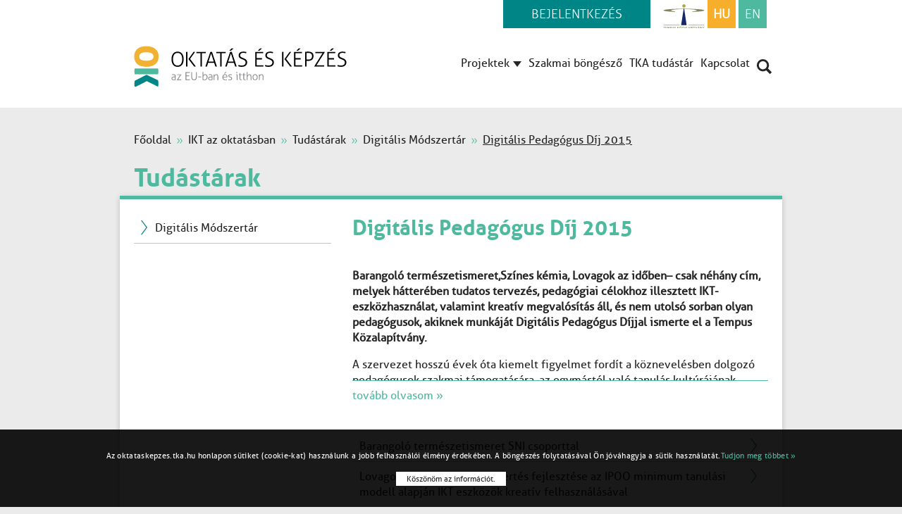

--- FILE ---
content_type: text/html; charset=UTF-8
request_url: https://oktataskepzes.tka.hu/hu/digitalis-pedagogus-dij-2015
body_size: 5227
content:
<!DOCTYPE html>
<!--[if lt IE 7]><html class="no-js lt-ie9 lt-ie8 lt-ie7"> <![endif]-->
<!--[if IE 7]><html class="no-js lt-ie9 lt-ie8"> <![endif]-->
<!--[if IE 8]><html class="no-js lt-ie9"> <![endif]-->
<!--[if gt IE 8]><!-->
<html class="no-js">
<!--<![endif]-->
<head>
    <meta charset="utf-8">
    <meta http-equiv="Content-Type" content="text/html; charset=UTF-8"/>
    <title>Digitális Pedagógus Díj 2015</title>
<meta name="distribution" content="local" />
<meta name="copyright" content="All rights reserved" />
<meta name="generator" content="Eplos CMS 3.1" />
<meta name="robots" content="index, follow" />
<link rel="canonical" href="http://oktataskepzes.tka.hu/hu/digitalis-pedagogus-dij-2015" />
<meta property="og:title" content="Digitális Pedagógus Díj 2015" />
<meta property="og:description" content="" />
<meta property="og:url" content="http://oktataskepzes.tka.hu/hu/digitalis-pedagogus-dij-2015" />
    <meta name="viewport" content="width=device-width, initial-scale=1">
    <meta name="title" content="Oktatás és képzés">
    <meta name="keywords" content="">
    <meta name="description" content="">
    <link rel="shortcut icon" type="image/x-icon" href="/bundles/EplosWebsite/img/favicon.ico"/>
    <link rel="stylesheet" href="/bundles/EplosWebsite/css/normalize.min.css">
    <link rel="stylesheet" href="/bundles/EplosWebsite/css/main.css">
    <link rel="stylesheet" type="text/css" href="/bundles/EplosWebsite/css/forms.css">
    <link rel="stylesheet" type="text/css" href="/bundles/EplosWebsite/css/login.css">
    <!-- <link rel="stylesheet" type="text/css" href="http://10.100.102.2/users/sony/crocoos/css/login.css"> -->





















    <link rel="stylesheet" href="/bundles/EplosWebsite/css/gallery.css">






    <!--[if lt IE 9]>
    <script src="/bundles/EplosWebsite//html5shiv.googlecode.com/svn/trunk/html5.js"></script>
    <script>window.html5 || document.write('<script src="/bundles/EplosWebsite/js/vendor/html5shiv.js"><\/script>')</script>
    <![endif]-->
</head>

<body id="sub" class="">
<section id="header" class="clearfix">
    <div class="wrapper clearfix">
        <div class="headermenu clearfix">
    <div class="headermenu-top">
        



            <a class="lang" href="/en/index">EN</a>
            <a class="lang active" href="/hu/index">HU</a>
        

        

        <a class="temp_logo" href="http://www.tka.hu" target="_blank">Tempus</a>
        

                            <div class="login-box">
                    



						<a class="login" href="https://oktataskepzes.tka.hu/user/login?_locale=hu">
                        Bejelentkezés
						</a>
                    

                    

                </div>
                    

    </div>
    <div class="headermenu-middle">
        <a href="javascript: void(0)" class="menu_bt"></a>
        



            <a class="logo" href="/hu/index">oktatás és képzés az EU-ban és itthon</a>
        

        

        <ul class="menu clearfix">
            



                <li class="mini-logo">
                    <a class="logo" href="/hu/index">oktatás és képzés az EU-ban és itthon</a>
                </li>
            

            

            <li class="searchbt clearfix">
                

                

                    <form action="/hu/kereso" method="get">
                

                        



                            <input placeholder="keresendő szó..." type="search" autocorrect="off" autocapitalize="off" autocomplete="off" name="query">
                            <button type="submit" class="gosearch" value="keresés">keresés</button>
                        

                        

                        <a class="close"></a>
                    </form>
            </li>
            

                                             <li class="login">
                            <div class="login-box">
                                <a class="login" href="https://oktataskepzes.tka.hu/user/login?_locale=en">
                                



                                    Bejelentkezés
                                

                                

                                </a>
                            </div>
                        </li>
                                


            <li class="language-selector">
                



                    <a class="lang" href="/en/index">EN</a>
                    <a class="lang active" href="/hu/index">HU</a>
                

                
                    
            </li>
            



                


                

                    


                    


                    


                    


                    


                

                    



                        <li id="project_bt"><a href="javascript: void(0)" title="Projektek">Projektek<span></span></a></li>
                    

                    


                    


                    


                    


                

                    


                    


                    


                    


                    



                        <li><a href="/hu/szakmai-bongeszo" title="">Szakmai böngésző</a></li>
                    

                

                    


                    



                        <li><a href="http://www.tka.hu/tudastar" target="_blank" title="TKA tudástár">TKA tudástár</a></li>
                    

                    


                    


                    


                

                    


                    


                    



                        <li><a href="/hu/kapcsolat-140710093105" title="Kapcsolat">Kapcsolat</a></li>
                    

                    


                    


                


            

            


            <li class="search">
                <a class="searchform" href="javascript: void(0)"></a>
            </li>
        </ul>
        <div class="projectmenu">
                



                    <div class="col3">
                        


                        

                            <a href="/hu/alma-a-fan" class="title c2">Alma a fán</a>
                            


                            <ul>
                            

                                <li><a href="/hu/alma-a-fan">Alma a fán</a></li>
                            

                                <li><a href="/hu/muhelymunkak-151014142204">Műhelymunkák</a></li>
                            

                                <li><a href="/hu/interjukotetek">Interjúkötetek</a></li>
                            


                            </ul>
                        

                            <a href="/hu/iskolavezetes" class="title c1">Iskolavezetés</a>
                            


                            <ul>
                            

                            </ul>
                        

                            <a href="/hu/korai-iskolaelhagyas" class="title c3">Korai iskolaelhagyás</a>
                            


                            <ul>
                            

                                <li><a href="/en/european-esl-platform-eslplus">ESLplus - Nemzetközi szintű tudásmegosztással a korai iskolaelhagyás csökkentéséért</a></li>
                            

                                <li><a href="/hu/crocoos">CroCooS – Előzzük meg a lemorzsolódást!</a></li>
                            

                                <li><a href="/hu/qall-vegzettseget-mindenkinek">QALL- Végzettséget mindenkinek!</a></li>
                            

                                <li><a href="/hu/psivet-eselyteremtes-szakkepzessel">PSIVET-Esélyteremtés szakképzéssel</a></li>
                            


                            </ul>
                        


                    </div>
                    <div class="col3">
                        


                        

                            <a href="/hu/nyelvoktatas-140707192107" class="title c4">Nyelvoktatás</a>
                            


                            <ul>
                            

                            </ul>
                        

                            <a href="/hu/lifelong-learning-140707192050" class="title c5">Lifelong learning</a>
                            


                            <ul>
                            

                            </ul>
                        

                            <a href="/hu/kozossegi-tanulas" class="title c6">Közösségi tanulás</a>
                            


                            <ul>
                            

                                <li><a href="/hu/effect-160613125526">EFFeCT Projekt</a></li>
                            


                            </ul>
                        


                    </div>
                    <div class="col3 nrm">
                        


                        

                            <a href="/hu/ikt-az-oktatasban" class="title c7">IKT az oktatásban</a>
                            


                            <ul>
                            

                                <li><a href="/hu/digitalis-modszertar-digitalis-pedagogus-dij">Digitális Módszertár</a></li>
                            

                                <li><a href="/hu/digitalis-konferenciak">Digitális konferenciák</a></li>
                            


                            </ul>
                        

                            <a href="/hu/tanulas-jovoje-dij" class="title c8">A tanulás jövője</a>
                            


                            <ul>
                            

                            </ul>
                        


                    </div>
                

                

            </div>
    </div>
</div>    </div>
</section>
<section id="subpage">
    <div class="wrapper clearfix">
        <ul class="breadcrumb">
		



            <li class="first"><a href="/hu/index">Főoldal</a></li>
            

				

					<li><a href="/hu/ikt-az-oktatasban">IKT az oktatásban</a></li>
				

            

				

            

				

					<li><a href="/hu/digitalis-modszertar-141118155126">Tudástárak</a></li>
				

            

				

					<li><a href="/hu/digitalis-modszertar-digitalis-pedagogus-dij">Digitális Módszertár</a></li>
				

            


            <li class="last">Digitális Pedagógus Díj 2015</li>
        

        


        </ul>
        <h1>
            

                


            

                


            

                


            

                



                    Tudástárak
                

            

                


            


             
        </h1>
        <div class="content clearfix">
            <div class="col3 left">
                <ul class="directory">
                    

                        


                    

                        


                    

                        


                    

                        



                            


                            

                                

                                <li>
                                

                                

                                    <a href="/hu/digitalis-modszertar-digitalis-pedagogus-dij">Digitális Módszertár</a>
                                </li>
                            


                        

                    

                        


                    


                </ul>
            </div>
            <div class="col1 right">
                <div class="clearfix shortnews">
                    <h2>Digitális Pedagógus Díj 2015</h2>
            



                    <div class="more">
                        <p><strong>Barangoló természetismeret, Színes kémia, Lovagok az időben – csak néhány cím, melyek hátterében tudatos tervezés, pedagógiai célokhoz illesztett IKT-eszközhasználat, valamint kreatív megvalósítás áll, és nem utolsó sorban olyan pedagógusok, akiknek munkáját Digitális Pedagógus Díjjal ismerte el a Tempus Közalapítvány.</strong></p>
<p>A szervezet hosszú évek óta kiemelt figyelmet fordít a köznevelésben dolgozó pedagógusok szakmai támogatására, az egymástól való tanulás kultúrájának elterjesztésére és a jó példák megosztására. Ezt a célt szolgálja többek között a <a href="http://www.tka.hu/">www.tka.hu</a> oldalon található <a href="http://tka.hu/tudastar" target="_blank">Tudástár</a> is, amely jelenleg több mint 800, pedagógusok által írt ötlettel, gyakorlattal segíti a tanórák tervezését, és a digitális nemzedék interaktív tanulását, tanítását.</p>
<p>Az IKT-technológiák pedagógiai célokat támogató alkalmazásának fontosságára szerették volna ráirányítani a figyelmet a 2012-ben létrehozott Digitális Módszertárral is. A Közalapítvány minden évben új felhívással és a legjobbak elismerésével ösztönözi az új ötletek feltöltését, előmozdítva ezzel a pedagógusok közötti tudásmegosztást.</p>
<p>A 2015-ben beérkezett és publikált 59 ötlettel együtt immár 171 – az IKT-eszközök és web2-es alkalmazások kreatív használatával kapcsolatos – módszertani anyag között lehet böngészni <a href="http://tka.hu/tudastar_kereso" target="_blank">a Digitális Módszertár online adatbázisában</a>. A feltöltött ötletek széleskörűen adaptálhatóak különböző oktatási környezetben, sokféle tantárgyi háttér mellett, különféle célcsoportokban. Olyan módszertani anyagok, amelyek fókuszában a 21. századi képességek fejlesztése áll, miközben a motiváló szemléltetésen túlmutatóan, a természetes digitális eszközhasználatot erősítik és a tanulók aktivitását ösztönzik. A Digitális Módszertárban elérhető anyagok segítségével a pedagógusok felfrissíthetik az eszköztárukat és új színt vihetnek a tanóráikba.</p>
<p>A szakértők értékelése alapján a Tempus Közalapítvány idén is díjazta a legjobbakat: 6 kiemelkedő módszertani ötletkapott Digitális Pedagógus Díjat az október 17-i <a href="http://digitalispedagogus.hu/" target="_blank">Digitális pedagógus konferencián</a>.</p>
                    </div>
                    



                            <a class="more_bt bt" href="javascript: void(0)" datatext="bezár" databtntext="tovább olvasom" ><span>tovább olvasom</span> <span class="icon">»</span></a>
                    

                    


            

            

                </div>

                








            


            



                <ul class="directory2">
                    

                    <li><a href="/hu/barangolo-termeszetismeret-sni-csoporttal">Barangoló természetismeret SNI csoporttal</a></li>
                    

                    <li><a href="/hu/lovagok-az-idoben-szovegertes-fejlesztese-az-ipoo-minimum-tanulasi-modell-alapjan-ikt-eszkozok-kreativ">Lovagok az időben – Szövegértés fejlesztése az IPOO minimum tanulási modell alapján IKT eszközök kreatív felhasználásával</a></li>
                    

                    <li><a href="/hu/a-femek-kicsit-maskent">A fémek – kicsit másként</a></li>
                    

                    <li><a href="/hu/szines-kemia">Színes kémia</a></li>
                    

                    <li><a href="/hu/gauss-budapesten-avagy-geometriai-algebrai-utazas-sorozat-budapesten">GAUSS Budapesten - avagy: Geometriai Algebrai Utazás Sorozat Budapesten</a></li>
                    

                    <li><a href="/hu/jozsef-attila-es-en">József Attila és én</a></li>
                    

                    <li><a href="/hu/felhivas-2015">FELHÍVÁS 2015</a></li>
                    


                </ul>
            

            

            </div>
        </div>
    </div>
</section>
<section id="last">
    <div class="wrapper clearfix">
    

    

            <a href="http://www.tka.hu" target="blank"
               title="Tempus Közalapítvány"
        


        

            

            

                    class="col4 c1">
                

        

                <span>Tempus</span>
            </a>
    

            <a href="http://tka.hu/palyazatok" target="blank"
               title="Pályázatok"
        



            

            

                    class="col4"
            

                    style="background-image:url(/content/pictures/palyatak-250x150.png);background-color:#00abb5">
        

        

                <span>Pályázatok</span>
            </a>
    

            <a href="http://tka.hu/kepzesek" target="blank"
               title="Képzések"
        



            

            

                    class="col4"
            

                    style="background-image:url(/content/pictures/tpf-csempe-kepzesek-250x150.png);background-color:#30797f">
        

        

                <span>Képzések</span>
            </a>
    

            <a href="http://www.europass.hu" target="blank"
               title="Europass"
        



            

                   class="col4 nrm"
            

            

                    class="col4"
            

                    style="background-image:url(/content/pictures/tpf-csempe-europass-250x150.png);background-color:#00699b">
        

        

                <span>Europass</span>
            </a>
    

            <a href="http://tka.hu/alumni" target="blank"
               title="Alumni"
        



            

            

                    class="col4"
            

                    style="background-image:url(/content/pictures/picture2-250x150.png);background-color:#f23d20">
        

        

                <span>Alumni</span>
            </a>
    

            <a href="http://www.tka.hu/tudastar" target="blank"
               title="Tudástár"
        



            

            

                    class="col4"
            

                    style="background-image:url(/content/pictures/tpf-csempe-tudastar-250x150.png);background-color:#b6bd34">
        

        

                <span>Tudástár</span>
            </a>
    

            <a href="http://www.tka.hu" target="blank"
               title="Szakmai projektek"
        



            

            

                    class="col4"
            

                    style="background-image:url(/content/pictures/ok2-150422155615-250x150.png);background-color:#303875">
        

        

                <span>Szakmai projektek</span>
            </a>
    

            <a href="http://tka.hu/nemzetkoziesites" target="blank"
               title="Internationalisation Issues"
        



            

                   class="col4 nrm"
            

            

                    class="col4"
            

                    style="background-image:url(/content/pictures/tpf-csempe-nemzetkozi-250x150.png);background-color:#ff8400">
        

        

                <span>Nemzetköziesítés</span>
            </a>
    


    </div>
</section><div class="footer wrapper">
    


    <ul>
    

        <li><a href="/hu/magunkrol">Magunkról</a></li>
    

        <li><a href="/hu/impresszum">Impresszum</a></li>
    

        <li><a href="/hu/jogi-nyilatkozat">Jogi nyilatkozat</a></li>
    


        <li>Minden jog fenntartva 2014 © Tempus Közalapítvány</li>
    </ul>
    <p>
        
        Tempus Közalapítvány <span class="greenball">•</span> 1077 Budapest, Kéthly Anna tér 1. <span class="greenball">•</span> Telefon: <a href="tel:003612371300">(+36 1) 237 1300</a> <span class="greenball">•</span> Infóvonal: <a href="tel:003612371300">(+36 1) 237 1320</a> <span class="greenball">•</span> E-mail: <a href="mailto:crocoos@tpf.hu">okhonlap@tpf.hu</a>
    </p>
</div>
<a id="gotop" href="#"></a>









<accept-cookie-box>


    <div>
        <p>Az oktataskepzes.tka.hu honlapon sütiket (cookie-kat) használunk a jobb felhasználói élmény érdekében. A böngészés folytatásával Ön jóváhagyja a sütik használatát. <a href="/hu/jogi-nyilatkozat">Tudjon meg többet »</a></p>
        <button type="button">Köszönöm az információt.</button>
    </div>
</accept-cookie-box>
<script src="/bundles/EplosWebsite/js/vendor/jquery-1.11.3.min.js"></script>
<script src="/bundles/EplosWebsite/js/vendor/jquery.ui.widget.js"></script>
<script src="/bundles/EplosWebsite/js/vendor/jquery.fileupload.js"></script>












	<script src="/bundles/EplosWebsite/js/vendor/i18n/hu.js"></script>












<script src="/bundles/EplosWebsite/js/vendor/parsley.min.js"></script>
<script src="/bundles/EplosWebsite/js/main.js"></script>






<script src="/bundles/EplosWebsite/js/accept-cookie.min.js"></script>
<script>
    (function(b,o,i,l,e,r){b.GoogleAnalyticsObject=l;b[l]||(b[l]=
        function(){(b[l].q=b[l].q||[]).push(arguments)});b[l].l=+new Date;
        e=o.createElement(i);r=o.getElementsByTagName(i)[0];
        e.src='//www.google-analytics.com/analytics.js';
        r.parentNode.insertBefore(e,r)}(window,document,'script','ga'));
    ga('create','UA-33086373-1');ga('send','pageview');
</script>





<script type="text/javascript" charset="utf-8" src="/bundles/EplosWebsite/js/vendor/gallery.js"> </script>

</body>
</html>

--- FILE ---
content_type: text/css
request_url: https://oktataskepzes.tka.hu/bundles/EplosWebsite/css/main.css
body_size: 10802
content:
/*! HTML5 Boilerplate v4.3.0 | MIT License | http://h5bp.com/ */
@font-face {
    font-family: 'allerregular';
    src: url('../fonts/aller_rg-webfont.eot');
    src: url('../fonts/aller_rg-webfont.eot?#iefix') format('embedded-opentype'),
         url('../fonts/aller_rg-webfont.woff') format('woff'),
         url('../fonts/aller_rg-webfont.ttf') format('truetype');
    font-weight: normal;
    font-style: normal;
}
@font-face {
    font-family: 'allerbold';
    src: url('../fonts/aller_bd-webfont.eot');
    src: url('../fonts/aller_bd-webfont.eot?#iefix') format('embedded-opentype'),
         url('../fonts/aller_bd-webfont.woff') format('woff'),
         url('../fonts/aller_bd-webfont.ttf') format('truetype');
    font-weight: normal;
    font-style: normal;
}
@font-face {
    font-family: 'aller_lightregular';
    src: url('../fonts/aller_lt-webfont.eot');
    src: url('../fonts/aller_lt-webfont.eot?#iefix') format('embedded-opentype'),
         url('../fonts/aller_lt-webfont.woff') format('woff'),
         url('../fonts/aller_lt-webfont.ttf') format('truetype');
    font-weight: normal;
    font-style: normal;
}
html,
button,
input,
select,
textarea {
    color: #252525;
}

html,body {
    font-size: 1em;
    line-height: 1.4;
    background-color: #EBEBEB;
    font-family: allerregular;
}

::-moz-selection {
    background: #b3d4fc;
    text-shadow: none;
}

::selection {
    background: #b3d4fc;
    text-shadow: none;
}

hr {
    display: block;
    height: 1px;
    border: 0;
    border-top: 1px solid #ccc;
    margin: 1em 0;
    padding: 0;
}
.body{
    font-weight: normal !important;
}
audio,
canvas,
img,
video {
    vertical-align: middle;
}
a{
    text-decoration: none;
}
a:hover, a:active, a:focus {
    outline: 0;
}
fieldset {
    border: 0;
    margin: 0;
    padding: 0;
}
textarea {
    resize: vertical;
}
h1 a, h2 a, h4 a, h5 a{
    color: #4FB99F;
}
h3 a {
    color: #000;
}
.browsehappy {
    margin: 0.2em 0;
    background: #ccc;
    color: #000;
    padding: 0.2em 0;
}
section{
    width: 100%;
    display: block;
}
.wrapper{
    width:1120px;
    padding: 0 40px;
    margin: 0 auto;
}
.col1 {
    width: 730px;
}
.col2 {
    width: 50%;
}
.col3 {
    width: 340px;
    margin-right: 50px;
}
.col4 {
    width:250px;
    margin-right: 40px;
}
.nrm{
    margin-right: 0px;
}
.jlm{
    margin-right: 0;
    margin-left: 50px;
}
h1, h2, h3, h4, h5{
    font-weight: normal !important;
    font-family: allerbold !important;
}
h3.title{
    margin-top: 0;
}
h4{
    color: #068587;
    font-size: 24px;
    margin-top: 0px;
}
h4 span{
    color:#252525;
    font-size: 16px;
    display: block;
    font-family: allerregular;
    padding-top: 10px;
}
h1{
    font-family:allerbold;
    color:#4fb99f;
    display: inline-block;
    margin: 0 auto;
    font-size: 36px;
    margin-bottom: 30px;
}
h2{
    font-size: 30px;
    color: #4fb99f;
}
h3{
    font-size: 27px;
    color: #000;
}
h4{
    font-size: 24px;
    color: #4fb99f;
}
h5{
    font-size: 20px;
    margin:0;
    font-family: allerbold;
}
.text-center {
    text-align: center;
}
#sub .more a{
    color: #4fb99f;
    text-decoration: underline;
}
#sub .more a:hover{
    color: #068587;
}
/* ==========================================================================
   Author's custom styles
   ========================================================================== */
/*HEADER*/
#header{
    font-family: allerregular;
    background-repeat: no-repeat;
    background-position: top center;
    height: 745px;
    text-align: center;
}
#header.hu{
    background-image: url('../img/header-bg.jpg');
}
#header.en{
    background-image: url('../img/header-bg-en.jpg');
}
.logo{
    display: block;
    width: 369px;
    height: 72px;
    background-size: 369px 72px;
    background-image: url('../img/logo-ok.png');
    background-image: url('../img/logo-ok.svg'), none; 
    background-size: 370px 73px;
    -ms-behavior: url(backgroundsize.min.htc);
    behavior: url(backgroundsize.min.htc);
    background-repeat:  no-repeat;
    background-position: top center;
    text-indent: -9999px;
    margin-top: 64px;
    float: left;
}
.logo.en{
    background-image: url('../img/logo-ok-en.png');
    background-image: url('../img/logo-ok-en.svg'), none; 
}
.lang{
    position: absolute;
    top: 0;
    right: 45px;
    background-color: #4fb99f;
    display: block;
    width: 40px;
    height: 40px;
    line-height: 40px;
    color: #ffffff;
    font-size: 18px;
    text-align: center;
    font-family: aller_lightregular;
    transition: background-color 300ms ease-in-out;
}
.lang:hover{
    background-color: #01888b;
}
.lang.active{
    top: 0;
    right: 1px;
    background-color: #f7ae2b;
    font-weight: bold;
}

.temp_logo{
    position: absolute;
    top: 0;
    right: 120px;
    display: block;
    width: 60px;
    height: 40px;
    background-image: url("../img/logo-tempus.png");
    background-image: url("../img/logo-tempus.svg"), none;
    background-size: 59px 37px;
    -ms-behavior: url(backgroundsize.min.htc);
    behavior: url(backgroundsize.min.htc);
    background-position: right 5px;
    background-repeat: no-repeat;
    text-indent: -9999px;
}
#header .menu{
    position: relative;
    float: right;
    margin-top: 75px;
    font-size: 18px;
}
#header .menu li{
    float: left;
    list-style-type: none;
    padding: 5px 10px;
    box-sizing: border-box;
}
#header .menu li a{
    color: #252525 ;
    text-decoration: none;
    transition: color 500ms ease-in-out;
}
#project_bt.click a{
    color: #ffffff !important;
}
#project_bt.click{
    background-color: #4fb99f;
}
#header .menu li a:hover{
    color: #4fb99f; 
}
#header .menu .search{
    padding-top: 10px;
    background-color: transparent !important;
    width: 21px;
    height: 21px;
    display: block;
}
#header .menu .search .searchform{
    display: block;
    text-indent: -9999px;
    width: 21px;
    height: 21px;
    background-image: url('../img/head-search-icon.png');
    background-image: url('../img/head-search-icon.svg'), none;
    background-repeat: no-repeat;
    background-position: top center;
}
#header .menu .searchbt .close{
    display: block;
    width: 40px;
    height: 40px;
    line-height: 40px;
    text-align: center;
    background-color: #4fb99f;
    color: #ffffff;
    float: right;
    cursor: pointer;
    background-repeat: no-repeat;
    background-position: center 12px;
    background-image: url('../img/menu-close-icon.png');
    background-image: url('../img/menu-close-icon.svg'), none;
    transition: background-color 500ms ease-in-out;
    position: absolute;
    top: 0;
    right: 0;
}
#header .menu .searchbt .close:hover{
    background-color: #01888b;
}
#header .menu .searchbt{
    float: left;
    position: absolute;
    padding: 0;
    padding-left: 10px;
    border: 1px solid #4fb99f;
    background-color: #ffffff;
}
#header .menu .searchbt.show{
    display: block;
    position: absolute;
    top: 20px;
    left: 15px;
    width: 100%;
}
#header .menu .searchbt input{
    width: 100%;
    height: 40px;
    padding: 0;
    border: 0;
    font-family: aller_lightregular;
}
#header .menu .searchbt .gosearch{
    float: right;
    height: 40px;
    width: 120px;
    padding-right: 35px;
    padding-left: 10px;
    line-height: 40px;
    background-color:#ECECEC;
    text-transform: uppercase;
    background-image: url('../img/head-search-icon.png');
    background-image: url('../img/head-search-icon.svg'), none;
    background-repeat: no-repeat;
    background-position: 85px 10px;
    font-family: allerregular;
    font-size: 16px;
    transition: background-color 500ms ease-in-out;
    border: none;
    top: 0;
    right: 41px;
    position: absolute;
}
#header .menu .searchbt .gosearch:hover{
    color: #252525;
    background-color: #d4d4d4;
    float: right;
    position: absolute;
    right: 41px;
    top: 0;
}
.searchbt{
    display: none;
}
#header .menu li a img{
    margin-left: 5px;
}
.menu_bt{
    display: none;
}

#header .menu li#project_bt a{
    float: left;
}
#header .menu li#project_bt a span{
    display: block;
    width: 12px;
    height: 8px;
    float: right;
    margin-top: 10px;
    margin-left: 5px;
    background-image: url('../img/head-menu-arrow.png');
    background-image: url('../img/head-menu-arrow.svg'), none;
}
#header .menu li#project_bt:hover a span{
    background-position: 0 -8px;
}
#header .menu li#project_bt.click a span{
    background-position: 0 -16px;
}
.headermenu{
    display: block;
    margin-bottom: 110px;
    position: relative;
}
.projectmenu{
    clear: both;
    display: none;
    border-top: 8px solid #4fb99f;
    position: absolute;
    top: 109px;
    background-color: #ffffff;
    margin-left: -40px;
    margin-right: -40px;
    padding: 40px 4px 0px 40px;
    -webkit-box-shadow: 0px 2px 8px 0px rgba(0,0,0,0.2);
    -moz-box-shadow: 0px 2px 8px 0px rgba(0,0,0,0.2);
    box-shadow: 0px 2px 8px 0px rgba(0,0,0,0.2);
    text-align: left;
    z-index: 300;
    transition: opacity .5s ease-in-out , visibility .4s ease-in-out ;
   -moz-transition: opacity .5s ease-in-out , visibility .4s ease-in-out;
   -webkit-transition: opacity .5s ease-in-out , visibility .4s ease-in-out;
}
.projectmenu.show{
    opacity: 1;
    visibility: visible;
    z-index: 9999;
}
.projectmenu .col3{
    float: left;
    background-size: 130px auto;
    font-size: 24px;
    font-family: allerbold;
    color: #ffffff;
    margin-bottom: 110px;
}
.projectmenu .col3 a.title{
    display: block;
    border-bottom: 1px solid;
}
.projectmenu .col3.nrm{
    width:340px;
    padding-right: 36px;
}
.projectmenu .c1{
    color: #4fb99f;
}
.projectmenu .c2{
    color: #48b343;
}
.projectmenu .c3{
    color: #88c73f;
}
.projectmenu .c4{
    color: #a4d11f;
}
.projectmenu .c5{
    color: #f4c300;
}
.projectmenu .c6{
    color: #f4ad00;
}
.projectmenu .c7{
    color: #f7931d;
}
.projectmenu .c8{
    color: #f16f00;
}
body#sub .col1.right h3{
    color: #000;
}
/*c1*/
body.c1 .content{
   border-top: 5px solid #068587;
}
body.c1 h1, body.c1 h2, body#sub.c1 h4, body#sub.c1 .col1 .more_bt{
    color: #068587;
}
body#sub.c1 .col1 .more {
    border-bottom: solid 1px #068587;
}
#sub .more img{
    margin: 0 15px 15px 0;
}

.shortnews img {
    margin: 0 15px 15px 0;
}
body.c1 .green_bt{
    background-color: #068587;
}
body.c1 .green_bt:hover{
    background-color: #046a6c;
}
/*c2*/
body.c2 .content{
   border-top: 5px solid #00B1B3;
}
body.c2 h1, body.c2 h2, body#sub.c2 h4, body#sub.c2 .col1 .more_bt{
    color: #00B1B3;
}
body#sub.c2 .col1 .more {
    border-bottom: solid 1px #00B1B3;
}
body.c2 .green_bt{
    background-color: #00B1B3;
}
body.c2 .green_bt:hover{
    background-color: #008484;
}
/*c3*/
body.c3 .content{
   border-top: 5px solid #179379;
}
body.c3 h1, body.c3 h2, body#sub.c3 h4, body#sub.c3 .col1 .more_bt{
    color: #179379;
}
body#sub.c3 .col1 .more {
    border-bottom: solid 1px #179379;
}
body.c3 .green_bt{
    background-color: #179379;
}
body.c3 .green_bt:hover{
    background-color: #116c5a;
}
/*c4*/
body.c4 .content{
   border-top: 5px solid #4FB99F;
}
body.c4 h1, body.c4 h2, body#sub.c4 h4, body#sub.c4 .col1 .more_bt{
    color: #4FB99F;
}
body#sub.c4 .col1 .more {
    border-bottom: solid 1px #4FB99F;
}
body.c4 .green_bt{
    background-color: #4FB99F;
}
body.c4 .green_bt:hover{
    background-color: #388b77;
}
/*c5*/
body.c5 .content{
   border-top: 5px solid #F4AE2C;
}
body.c5 h1, body.c5 h2, body#sub.c5 h4, body#sub.c5 .col1 .more_bt{
    color: #F4AE2C;
}
body#sub.c5 .col1 .more {
    border-bottom: solid 1px #F4AE2C;
}
body.c5 .green_bt{
    background-color: #F4AE2C;
}
body.c5 .green_bt:hover{
    background-color: #ca870b;
}
/*c6*/
body.c6 .content{
   border-top: 5px solid #F5942D;
}
body.c6 h1, body.c6 h2, body#sub.c6 h4, body#sub.c6 .col1 .more_bt{
    color: #F5942D;
}
body#sub.c6 .col1 .more {
    border-bottom: solid 1px #F5942D;
}
body.c6 .green_bt{
    background-color: #F5942D;
}
body.c6 .green_bt:hover{
    background-color: #c56b0a;
}
/*c7*/
body.c7 .content{
   border-top: 5px solid #F5743B;
}
body.c7 h1, body.c7 h2, body#sub.c7 h4, body#sub.c7 .col1 .more_bt{
    color: #F5743B;
}
body#sub.c7 .col1 .more {
    border-bottom: solid 1px #F5743B;
}
body.c7 .green_bt{
    background-color: #F5743B;
}
body.c7 .green_bt:hover{
    background-color: #e44d0c;
}
/*c8*/
body.c8 .content{
   border-top: 5px solid #F05134;
}
body.c8 h1, body.c8 h2, body#sub.c8 h4, body#sub.c8 .col1 .more_bt{
    color: #F05134;
}
body#sub.c8 h3 {
    color: #000;
}
body#sub.c8 .col1 .more {
    border-bottom: solid 1px #F05134;
}
body.c8 .green_bt{
    background-color: #F05134;
}
body.c8 .green_bt:hover{
    background-color: #b8270e;
}

.projectmenu .col3 ul{
    padding: 0;
    color: #252525;
    font-size: 16px;
    text-align: left;
    margin-bottom: 26px;
}
.projectmenu .col3 ul li{
    list-style: none;
    font-family: allerregular;    
    background-position: 0 5px;
    background-repeat: no-repeat;
    background-image: url("../img/li-arrow.png");
    background-image: url("../img/li-arrow.svg"), none;
    padding: 0 0 0 13px;
    margin: 0 0 10px 10px;
    background-size: 5px auto;
    -ms-behavior: url(backgroundsize.min.htc);
    behavior: url(backgroundsize.min.htc);
}
.projectmenu .col3 ul li a{
    color: #252525;
}
.projectmenu .col3 ul li a:hover{
    text-decoration: underline;
}
#header h1{
    font-family:allerbold;
    color:#068587;
    display: inline-block;
    margin: 0 auto;
    font-size: 26px;
    margin-bottom: 10px;
}
#header p{
    font-family: aller_lightregular;
    font-size: 16px;
    width: 590px;
    margin: 0 auto;
}
#header .next{
    display: inline-block;
    margin-top: 140px;
}
#header .next .text{
    color: #ffffff;
    font-size: 18px;
    display: inline-block;
    margin:  0 auto;
    padding: 5px 25px;
    background-color: #e85238;
    margin-bottom: 15px;
    transition: margin-bottom 300ms ease-in-out;
    /*
    color: #f49629;
    transition: background-position 300ms ease-in-out;
    height: 55px;
    background-image: url('../img/next-arrow.png');
    background-image: url('../img/next-arrow.svg'), none;
    background-position: center 30px;
    background-repeat: no-repeat;
    */
}
#header .next .arrow{
    background-image: url('../img/arrowdownbig.png');
    background-repeat: no-repeat;
    margin: 0 auto;
    text-indent: -9999px;
    display: block;
    width: 64px;
    height: 38px;
}
#header .next:hover .text{
    margin-bottom: 20px;
}
/*NEWS*/
.col3.more{
    display: none;
}
#news{
    margin-top: -80px;
}
#news .wrapper{
    border-top: 8px solid #f05134;
    text-align: center;
    background-color: #ffffff;
    -webkit-box-shadow: 0px 2px 8px 0px rgba(0,0,0,0.2);
    -moz-box-shadow: 0px 2px 8px 0px rgba(0,0,0,0.2);
    box-shadow: 0px 2px 8px 0px rgba(0,0,0,0.2);
    height: 428px;
    margin-bottom: 35px;
}
#news h2,
#news h2 a{
    color: #4fb99f;
    font-size: 30px;
}
#news .col3{
    float: left;
    text-align: left;
    white-space: normal !important;
    width: 340px !important;
    height: 340px !important;
}
#news .col3 h3{
    font-size: 20px;
    margin: 0;
}
.date{
    display: block;
    font-size: 14px;
    margin-top: 10px;
    font-weight: normal;
    font-family: aller_lightregular;
}
.keyword{
    color: #4fb99f;
    background-color: #ebebeb;
    padding: 0 5px;
    font-size: 14px;
    margin-right: 8px;
    transition: background-color 500ms ease-in-out, color 500ms ease-in-out;
}
.keyword:hover{
    background-color: #d4d4d4;
    color: #ffffff;
}
#news .col3 p{
    font-size: 14px;
}
.readmore{
    padding: 10px 20px;
    background-color: #4fb99f;
    color: #ffffff;
    transition: background-color 300ms ease-in-out;
}
.readmore:hover{
    background-color: #01888b;
}
#news #pager{
    bottom: 30px;
    position: absolute;
    margin: 0 auto;
    left: 50%;
    margin-left: -67px;
    z-index: 1000;
}
#news #pager a{
    display: block;
    height: 10px;
    width: 10px;
    border: 3px solid #45bba1;
    float: left;
    margin-right: 15px;
    border-radius: 180px;
    text-indent: -9999px;
    transition: background-color 300ms ease-in-out;
}
#news #pager a:hover{
    cursor: pointer;
}
#news #pager .cycle-pager-active a{
    background-color: #45bba1;
}

/* slideUpbox  */
.slide-up-boxes {
    overflow: hidden;
    text-align: center;
}
.slide-up-boxes h2 {
    color: #068587;
    font-size: 30px;
    margin: 0 0 20px 0;
}
.slide-up-boxes p {
    width: 625px;
    margin: 0 auto;
    font-size: 18px;
    margin-bottom: 60px;
    font-family: aller_lightregular;
    line-height: 28px;
}
.slide-up-boxes .col3 {
    background-color: #ebebeb;
    margin-right: 35px;
    width: 350px;
    height: 380px;
    position: relative;
    text-align: left;
    float: left;
    margin-bottom: 40px;
    background-position: top center;
    background-repeat: no-repeat;
    background-size: 150px 150px;
    overflow: hidden;
}
.slide-up-boxes .col3 img {
    display: block;
    margin: 30px auto 0;
    max-width: 150px;
    height: auto;
}
.slide-up-boxes .col3 .text {
    position: absolute;
    bottom: 0;
    display: block;
    padding: 30px;
    width: 290px;
    height: 120px;
    background-color: #d0821f;
    color: #ffffff;
    font-family: allerbold;
    font-size: 20px;
    transition: height 500ms ease-in-out;
}
.slide-up-boxes .col3 .text span {
    display: block;
    margin-top: 10px;
    height: 82px;
    overflow: hidden;
    font-size: 15px;
    font-family: aller_lightregular;
    transition: height ease-in-out 500ms;
}
.slide-up-boxes .col3 .text:hover span {
    height: 282px;
}
.slide-up-boxes .col3:hover .text {
    height: 320px;
}
@media only screen and (max-width: 1280px) {
    .slide-up-boxes .col3 {
        margin-right: 15px;
        width: 290px;
    }
    .slide-up-boxes .col3 .text {
        padding: 20px;
        width: 250px;
    }
    .slide-up-boxes .col3 .text:hover span {
        height: 302px;
    }
    .slide-up-boxes .col3:hover .text {
        height: 340px;
    }
}
@media only screen and (max-width: 980px) {
    .slide-up-boxes .col3 {
        margin-right: 2%;
        width: 32%;
        height: 420px;
    }
    .slide-up-boxes .col3 .text {
        padding: 20px 8%;
        width: 84%;
        height: 170px;
    }
    .slide-up-boxes .col3 .text span {
        height: 128px;
    }
    .slide-up-boxes .col3 .text:hover span {
        height: 342px;
    }
    .slide-up-boxes .col3:hover .text {
        height: 380px;
    }
}
@media only screen and (max-width: 760px) {
    .slide-up-boxes p {
        width: 92%;
    }
    .slide-up-boxes .col3 {
        float: none;
        margin: 0 auto 30px!important;
        padding: 0;
        width: 400px;
        height: 350px;
    }
    .slide-up-boxes .col3 .text {
        padding: 20px;
        width: 100%;
        height: 140px;
    }
    .slide-up-boxes .col3 .text span {
        height: 64px;
    }
    .slide-up-boxes .col3 .text:hover span {
        height: 272px;
    }
    .slide-up-boxes .col3:hover .text {
        height: 350px;
    }
}
@media only screen and (max-width: 500px) {
    .slide-up-boxes .col3 {
        width: 300px;
    }
}


/*PROJECTS*/
.clearfix.fullnews a{
    color: #4fb99f;
}
.clearfix.fullnews a.green_bt{
    color: #ffffff;
}
#projects{
    text-align: center;
}
#projects h2{
    color: #068587;
    font-size: 30px;
    margin: 0 0 20px 0;
}
#projects p{
    width: 625px;
    margin: 0 auto;
    font-size: 18px;
    margin-bottom: 60px;
    font-family: aller_lightregular;
    line-height: 28px;
}
#projects .col4{
    background-color: #ffffff;
    height: 300px;
    position: relative;
    text-align: left;
    float: left;
    margin-bottom: 40px;
    background-position: top center;
    background-repeat: no-repeat;
    background-size: 150px 150px;
    overflow: hidden;
}
#projects .col4 .text{
    height: 130px;
    position: absolute;
    bottom: 0;
    display: block;
    padding: 10px 18px 10px 18px;
    color: #ffffff;
    transition: height 500ms ease-in-out;
  font-family: allerbold;
    font-size: 20px;
    width: 214px;
}
#projects .col4 .text span{
    display: block;
    font-size: 15px;
    margin-bottom: 10px;
    font-family: aller_lightregular;
    height: 83px;
    overflow: hidden;
    transition: height ease-in-out 500ms;
    margin-top: 10px;
}
#projects .col4 .text:hover span{
    height: 253px;
}
#projects .col4.c1{
    background-image: url('../img/icon-iskolavezetes.png');
    background-image: url('../img/icon-iskolavezetes.svg'), none;
}
#projects .col4.c1 .text{
    background-color: #068587;
}
#projects .col4.c2{
    background-image: url('../img/icon-almaafan.png');
    background-image: url('../img/icon-almaafan.svg'), none;
}
#projects .col4.c2 .text{
    background-color: #00b1b3;
}
#projects .col4.c3{
    background-image: url('../img/icon-koraiiskolaelhagyas.png');
    background-image: url('../img/icon-koraiiskolaelhagyas.svg'), none;
}
#projects .col4.c3 .text{
    background-color: #179379;
}
#projects .col4.c4{
    background-image: url('../img/icon-nyelvoktatas.png');
    background-image: url('../img/icon-nyelvoktatas.svg'), none;
}
#projects .col4.c4 .text{
    background-color: #4fb99f;
}
#projects .col4.c5{
    background-image: url('../img/icon-lifelonglearning.png');
    background-image: url('../img/icon-lifelonglearning.svg'), none;
}
#projects .col4.c5 .text{
    background-color: #f4ae2c;
}
#projects .col4.c6{
    background-image: url('../img/icon-kozossegitanulas.png');
    background-image: url('../img/icon-kozossegitanulas.svg'), none;
}
#projects .col4.c6 .text{
    background-color: #f5942d;
}
#projects .col4.c7{
    background-image: url('../img/icon-iktazoktatasban.png');
    background-image: url('../img/icon-iktazoktatasban.svg'), none;
}
#projects .col4.c7 .text{
    background-color: #f5743b;
}
#projects .col4.c8{
    background-image: url('../img/icon-tanulasjovojedij.png');
    background-image: url('../img/icon-tanulasjovojedij.svg'), none;
}
#projects .col4.c8 .text{
    background-color: #f05134;
}
#projects .col4:hover .text{
    height: 280px;
}
.bigger.col4{
    width: 100%;
}
#projects .bigger.col4.c1, #projects .bigger.col4.c2, #projects .bigger.col4.c3, #projects .bigger.col4.c4, #projects .bigger.col4.c5, #projects .bigger.col4.c6, #projects .bigger.col4.c7, #projects .bigger.col4.c8{
    background-size: 90%;
}
/*CONTENT*/
#content .wrapper{
    background-color: #ffffff;
    padding:50px 80px 50px 80px;
    margin-bottom: 50px;
    margin-top: 40px;
}
#content .col3{
    float: left;
    height: 530px;
    content: "";
    display: block;
}
#content .col3 .banner{
    width: 340px;
    height: 240px;
    display: block;
    background-repeat: no-repeat;
    text-indent: -9999px;
    margin-bottom: 50px;
}
#content .col3 h4{
    margin-bottom: 30px;
}
.vocational{
    padding: 0;
    margin-bottom: 10px;
}
.vocational li{
    background: url('../img/li-arrow.png');
    background: url('../img/li-arrow.svg'), none;
    padding: 0px 0px 3px 22px;
    list-style: none;
    margin: 0;
    border-bottom: 1px solid #c1c1c1;
    background-repeat: no-repeat;
    background-position: left top;
}
.vocational li:last-child{
    border-bottom: none;
}
.vocational span{
    font-family: aller_lightregular;
    color: #c1c1c1;
    font-size: 14px;
    display: block;
}
#content .col3 .video{
    width: 340px;
    height: 240px;
    display: block;
   /* background-image: url('../img/video-thumb.jpg'); */
    background-repeat: no-repeat;
    text-indent: -9999px;
    position: relative;
    margin-bottom: 20px;
    background-size: cover;
}
#content .col3 .video span{
    display: block;
    width: 74px;
    height: 74px;
    background-repeat: no-repeat;
    background-image: url('../img/video-play.png');
    background-image: url('../img/video-play.svg'), none;
    transition: background-size 300ms ease-in-out;
    position: absolute;
left: 50%;
top: 50%;
margin: -37px 0 0 -37px;
}
#content .col3 .video:hover span{
    background-size: 76px 76px;
    -ms-behavior: url(backgroundsize.min.htc);
    behavior: url(backgroundsize.min.htc);
    width: 76px;
    height: 76px;
    margin: -38px 0 0 -38px;
}
#content .col3 .video img{
    position: absolute;
    top: 50%;
    left: 50%;
    margin: -36px 0 0 -36px;
}
.fb-like-box.fb_iframe_widget {
    border: 1px solid #d9e0eb;
}
.green_bt{
    display: inline-block;
    padding:10px 20px;
    background-color: #4fb99f;
    font-size: 16px;
    color: #ffffff;
    border: none;
    font-family: allerregular;
    transition: background-color 300ms ease-in-out;
}
.green_bt:hover{
    background-color: #068587;
}
#sub h5{
    color: #068587;
}
#sub .newsitem{
    margin-top: 0;
}
#sub .date{
    color: #252525;
}
/*LAST*/
#last .col4{
    height: 150px;
    display: block;
    float: left;
    content: "";
    margin-bottom: 40px;
    background-position: right top;
    background-repeat: no-repeat;
}
#last .col4:hover{
    animation: shadow 700ms ease-in-out;
}
@keyframes shadow { 
    0% { box-shadow: 0px 2px 8px 0px rgba(0,0,0,0.2);   }
    25% { box-shadow: 2px 4px 8px 0px rgba(0,0,0,0.2); }
    50% { box-shadow: 4px 8px 8px 0px rgba(0,0,0,0.2);
          transform: scale(1.1)  
    }
    75% { box-shadow: 2px 4px 8px 0px rgba(0,0,0,0.2); }
    100% { box-shadow: 0px 2px 8px 0px rgba(0,0,0,0.2);) }
}

@keyframes first { 
    0% { transform: scale(1)   }
    25% { transform: scale(1.1) }
    50% {  transform: scale(1.2) }
    75% { transform: scale(1.1) }
    100% { transform: scale(1) }
}
#last .col4.c1{
    background-color: #ffffff;
    background-image: url('../img/logo-tempus.png');
    background-image: url('../img/logo-tempus.svg'), none;
    background-size: 136px 84px;
    -ms-behavior: url(backgroundsize.min.htc);
    behavior: url(backgroundsize.min.htc);
    background-position: center center;
}
#last .col4.c2{
    background-color: #00abb5;
    background-image: url('../img/tpf-csempe-palyazatok.png');
}
#last .col4.c3{
    background-color: #00699B;
    background-image: url('../img/tpf-csempe-europass.png');
}
#last .col4.c4{
    background-color: #f23d20;
    background-image: url('../img/tpf-csempe-alumni.png');
}
#last .col4.c5{
    background-color: #b6bd34;
    background-image: url('../img/tpf-csempe-tudastar.png');

}
#last .col4.c6{
    background-color: #303875;
    background-image: url('../img/tpf-csempe-szakmai.png');
}
#last .col4.c7{
    background-color: #30797f;
    background-image: url('../img/tpf-csempe-kepzesek.png');
}
#last .col4.c8{
    background-color: #ff8400;
    background-image: url('../img/tpf-csempe-nemzetkozi.png');
}
#last .col4 span{
    margin-top: 20px;
    margin-left: 20px;
    display: inline-block;
    color: #ffffff;
    font-size: 18px;
    font-family: aller_lightregular;
    text-transform: uppercase;
    
}
/*FOOTER*/
.footer{
    text-align: center;
    font-family: aller_lightregular;
    margin-bottom: 15px;
}
.footer ul{
    padding: 0;
    clear: both;
    display: inline-block;
    margin: 0 auto;
}
.footer ul li{
    float: left;
    list-style-type: none;
    background-image: url('../img/footer-line.png');
    background-image: url('../img/footer-line.svg'), none;
    padding: 0px 10px 0px 10px;
    list-style: none;
    margin: 0;
    font-size: 16px;
    background-repeat: no-repeat;
    background-position: right 5px;
}
.footer ul li a{
    color: #252525;
}
.footer ul li:first-child{
    padding-left: 0;
}
.footer ul li:last-child{
    background: none;
    padding-right: 0;
}
.footer p{
    clear: both;
    font-size: 14px;
    margin: 5px 0 0px 0;
}
.greenball{
    color: #01888b;
}
.footer a{
    color: #252525;
}

/*SUB1*/
#sub #header{
    background: none;
    height: auto;
}
#sub #header{
    background-color: #ffffff;
    margin-bottom: 25px;
}
#sub #header .headermenu {
    margin-bottom: 30px;
}
#sub h1 {
    margin-bottom: 0;
}
#subpage .breadcrumb{
    padding: 0;
    clear: both;
    margin: 10px 0 50px 0;
}
#subpage .breadcrumb li{
    float: left;
    margin-right: 8px;
    background-image: url("../img/breadcrumbarrow.png");
    background-image: url("../img/breadcrumbarrow.svg"), none; 
    list-style-type: none;
    padding: 0 0 0 16px;
    background-repeat: no-repeat;
    background-position: 0 8px;
    background-color: rgba(0, 0, 0, 0);
}
#subpage .breadcrumb li.first{
    background: none;
    padding: 0;
}
#subpage .breadcrumb li.last{
    text-decoration: underline;
}
#subpage .breadcrumb li a{
    color: #252525;
}
#subpage .breadcrumb li a:hover{
    color: #4fb99f;
}
.content{
    -webkit-box-shadow: 0px 2px 8px 0px rgba(0,0,0,0.2);
    -moz-box-shadow: 0px 2px 8px 0px rgba(0,0,0,0.2);
    box-shadow: 0px 2px 8px 0px rgba(0,0,0,0.2);
    display: block;
    clear: both;
    border-top: 5px solid #4fb99f;
    background-color: #ffffff;
    padding: 40px;
    margin: 0 -40px 30px -40px;
}

.mceContentBody {
    background-color: #fff;
}

/*kepek*/
.content img[align="right"],
.mceContentBody img[align="right"] {
    float: right;
    margin: 0 0 0.8em 0.8em; 
}

.content img[align="left"],
.mceContentBody img[align="left"]{
    float: left;
    margin: 0 0.8em 0.8em 0; 
}

.content .alignright,
.mceContentBody .alignright{
    float: right;
    margin: 0 0 10px 10px; 
}

.content .alignleft,
.mceContentBody .alignleft{
    float: left;
    margin: 0 10px 10px 0; 
}

.content .aligncenter,
.mceContentBody .aligncenter{
    clear: both;
    display: block;
    margin: 0 auto 10px auto;
}

.content .aligninline,
.mceContentBody .aligninline{
    display: inline-block;
    zoom: 1;
    display: inline;
    margin-right: 10px;
}


.left{
    float: left;
}
.right{
    float: right;
}
.directory{
    padding: 0;
    margin: 0 0 30px 0;
}
.directory li{
    list-style-type: none;
}
.directory li a{
    display: block;
    height: auto;
    padding: 10px 0 10px 30px;
    font-size: 16px;
    color: #252525;
    border-bottom: 1px solid #c2c2c2;
    background-image: url("../img/li-arrow.png");
    background-image: url("../img/li-arrow.svg"), none;
    background-repeat: no-repeat;
    background-position:10px 10px;
    transition: background-position ease-in-out 300ms;
}
.directory li > a:hover, .directory li.active > a{
    background-color: #F7F7F7;
    color: #068587;
    background-position: 14px 10px;
}
.shortnews ul{
    padding-left:20px;
}
.shortnews a{
   color: #4FB99F;
   text-decoration: none;
}
.shortnews a:hover{
    text-decoration: underline;
}
.shortnews ul li, .fullnews ul li{
   list-style-type: none;
    background-image: url("../img/breadcrumbarrow.png");
    background-image: url("../img/breadcrumbarrow.svg"), none;
    background-repeat: no-repeat;
    background-position:0px 8px;
    padding-left: 16px;
}
.shortnews ul.relatedcont li, .fullnews ul.relatedcont li{
    background-position: top left;
    padding-left: 30px;
}
.fullnews ul.relatedcont li.doc,
.fullnews ul.relatedcont li.link,
.fullnews ul.relatedcont li.play {
    /*background-position: 0 2px;*/
    background: none;
    padding-left: 2px;
}
.shortnews ul li ul li, .fullnews ul li ul li{
    background-image: url("../img/breadcrumbarrow2.png");
    padding: 0px 0px 0px 12px;
}
.col1.right{
    float: right;
}
#sub h2{
    margin: 0;
    margin-bottom: 20px;
}
#sub .col1 .more{
    border-bottom: 1px solid #4fb99f;
    margin-bottom: 10px;
    padding-bottom: 20px;
    max-height: 155px;
    overflow: hidden;
    transition: max-height ease-in 700ms;
}
#sub .col1 .more.show{
    max-height: 3500px;
}
#sub .col1 .more_bt{
    color: #4fb99f;
   /* background-image: url('../img/more_bt.png');
    background-image: url('../img/more_bt.svg'), none;
    background-position: right 7px;
    background-repeat: no-repeat;
    padding-right: 30px;
    transition: background-position ease-in-out 300ms; */
}
/*#sub .col1 .more_bt:hover{
    background-position: right 10px;
}
#sub .col1 .more_bt.close:hover{
    background-position: right 4px;
} */
#sub .col1 .more_bt span{
    display: inline-block;
    transition: margin-right ease-in-out 300ms; 
}
#sub .col1 .more_bt:hover{
    text-decoration: none;
}
#sub .col1 .more_bt:hover span{
    margin-right: 3px;
    text-decoration: underline;
}
#sub .col1 .more_bt:hover span.icon{
    text-decoration: none;
}

.directory2{
    padding: 0;
    margin: 0;
    margin-bottom: 40px;
}
.directory2 li{
    list-style-type: none;
}
.directory2 li a{
    display: block;
    font-size: 16px;
    color: #252525;
    border-bottom: 1px solid #c2c2c2;

    background-image: url("../img/li-arrow.png");
    background-image: url("../img/li-arrow.svg"), none;
    background-repeat: no-repeat;
    background-position: 710px 50%;
    padding: 10px 40px 10px 10px;
    transition: background-position ease-in-out 300ms;
}
.directory2 li a:hover, .directory2 li.active a{
    background-color: #F7F7F7;
    color: #4fb99f;
    background-position: 714px 50%;
}
#sub .news p{
    font-family: aller_lightregular;   
}
p.intro{
    font-size: 16px;
    font-family: allerbold !important;
}
#sub h3{
    color: #000;
    font-family: allerbold;
    font-size: 24px;
}
#sub h4{
    font-size: 20px;
}
#sub .news ul, #sub .fullnews .enumeration{
    margin: 0;
    padding: 0;
}
#sub .news ul li, #sub .fullnews .enumeration li{
    list-style: none;
    background-position: 0 2px;
    background-repeat: no-repeat;
    background-image: url("../img/li-arrow.png");
    background-image: url("../img/li-arrow.svg"), none;
    padding: 0 0 0 20px;
    margin: 0 0 30px 10px;
}
.socialimg{
    margin-left: -240px;
}
.social{
    display: block;
    height: 80px;
    line-height: 80px;
    background-color: #f7f7f7;
    padding: 0 30px;
    clear: both;
}
.social span{
    float: left;
    font-family: allerbold;
    font-size: 18px;
    color: #4fb99f;
}
.share{
    float: right;
    margin-top: 20px;
}
.social .share a{
    display: block;
    height: 40px;
    line-height: 40px;
    width: 40px;
    text-align: center;
    background-color: #e4e4e4;
    float: left;
    margin-left: 10px;
    transition: background-color ease-in-out 300ms;
}

.shortnews{
    margin-bottom: 40px;
}
.social .share a{
    background-position: center center;
    background-repeat: no-repeat;
}
.social .share a.mail{
    background-image: url("../img/social-email.png");
    background-image: url("../img/social-email.svg"), none;
}
.social .share a.mail:hover, .social .share a.mail.show{
    background-color: #F49629;
}
.social .share a.face{
    background-image: url("../img/social-facebook.png");
    background-image: url("../img/social-facebook.svg"), none;
}
.social .share a.print{
    cursor: pointer;
    background-image: url("../img/printer.svg"), none;
    text-indent: -9999px;
    background-size: 40px auto;
}
.social .share a.print:hover{
    background-color: #4FB99F;
    color: #ffffff;
}
.social .share a.face:hover, .social .share a.face.show{
    background-color: #3B5998;
}
.social .share a.google{
    background-image: url("../img/social-google.png");
    background-image: url("../img/social-google.svg"), none;
}
.social .share a.google:hover, .social .share a.google.show{
    background-color: #d5482a;
}
.social .share a.twitter{
    background-image: url("../img/social-twitter.png");
    background-image: url("../img/social-twitter.svg"), none;
}
.social .share a.twitter:hover, .social .share a.twitter.show{
    background-color: #55acee;
}
.social .share a.linkdin{
    background-image: url("../img/social-linkedin.png");
    background-image: url("../img/social-linkedin.svg"), none;
}
.social .share a.linkdin:hover, .social .share a.linkdin.show{
    background-color: #1d87be;
}
.shareWidgets{
    background-color: #f7f7f7;
}
.shareWidgets ul{
    margin: -20px 0 0 0;
    padding: 10px 0 5px 0;
    float: right;
    clear: both;
    min-width: 270px;
}
.shareWidgets li{
    list-style-type: none;
    display: none;
    height: 26px;
}
.shareWidgets .twitt.show{
    display: block;
    margin-left: 143px;
}
.shareWidgets .linkdin.show{
    display: block;
    margin-left: 189px;
}
.shareWidgets .google.show{
    display: block;
    margin-left: 105px;
}
.shareWidgets .face.show{
    display: block;
    margin-left: 0;
}
#sub .col1 .col3{
    float: left
}
#sub h4{
    margin-bottom: 5px;
}
.newsitem{
    margin: 20px 0 30px 0;
}
.newsitem p{
    font-size: 14px;
    font-family: aller_lightregular;
    margin-bottom: 20px;
}
.newsitem.video, .newsitem.video div{
    display: inline-block;
}
.newsitem.video div{
    margin-bottom: 15px;
}
#sub .newsitem.video h5{
    margin-top: 0px;
    margin-bottom: 15px;
}
.newsitem.video .date{
    margin-bottom: 15px;
    margin-top: 0px;
}
.newsitem.video .linktovid{
    display: inline-block;
    float: left;
    margin-right: 15px;
}
.newsitem.video p{
    float: left;
    margin-top: 0px;
    width: 395px;
}

.relatedcont{
    padding: 0;
    margin: 0;
    font-size: 16px;
    margin-top: 20px;
}
.relatedcont li{
    list-style: none;
    border-bottom: 1px solid #c1c1c1;
    background-repeat: no-repeat;
    background-position: 0 0;
    margin: 10px 0 10px 0;
    padding-bottom: 10px;
}
.relatedcont li span{
    display: block;
    font-size: 14px;
    color: #c1c1c1;
}
.relatedcont li.link{
    padding-left:30px;
    background-image: url('../img/link-icon.png');
    background-image: url('../img/link-icon.svg'),none;
}
.relatedcont li.play{
    padding-left:30px;
    background-image: url('../img/play-icon.png');
    background-image: url('../img/play-icon.svg'), none;
    background-position: 0 2px;
}
.relatedcont li.doc{
    padding-left:30px;
    background-image: url('../img/doc-icon.png');
    background-image: url('../img/doc-icon.svg'), none;
}
.relatedcont li a{
    color: #252525 !important;
}
.relatedcont li a i {
    display: inline-block;
    position: relative;
    top: 4px;
    margin-right: 8px;
    width: 20px;
    height: 20px;
}
.relatedcont li a i.toolkit {
    background: url(../img/icon-toolkit.png) no-repeat 0 0;
    background-size: cover;
}
.relatedcont li a i.guidelines {
    background: url(../img/icon-guidelines.png) no-repeat 0 0;
    background-size: cover;
}
.relatedcont li a i.resourcepool {
    background: url(../img/icon-resourcepool.png) no-repeat 0 0;
    background-size: cover;
}
.col3.right.jlm h3{
    clear: both;
    margin-top: 0;
    color: #000;
    background:#ededed;
    padding:10px;
    text-align:center
}
#sub .fullnews h2{
    margin-bottom: 10px;
}
.propertys .date{
    float: left;
    margin-top: 0;
    margin-right: 10px;
}
.propertys{
    margin-bottom: 30px;
}
.propertys .keyword{
    float: left;
}
#sub .newsitem h5{
    font-size: 18px;
    color: #252525;
    margin-top: 20px;
    margin-bottom: 25px;
}
#sub .newsitem .propertys{
    margin-bottom: 10px;
}
#sub .newsitem p {
    font-size: 16px;
    font-family: allerregular;
}
#sub .keyword{
    color: #068587;
}
#sub .more{
    display: block;
}
#sub .morenews{
    text-align: center;
    border-top: 1px solid #068587;
}
#sub .col1.left .newsitem{
    padding-bottom: 20px;
    border-bottom: 1px solid #c1c1c1;
}
/*/narancs /*/
#sub .lightgreen h4, #sub .lightgreen h3, #sub .lightgreen h5, #sub .lightgreen .keyword, .lightgreen .bt{
    color: #4fb99f;
}
#sub .lightgreen .green_bt{
    background-color: #4fb99f;
}
#sub .lightgreen .green_bt:hover{
    background-color: #068587;
}
.lightgreen .vocational li{
    background-image: url('../img/li-arrow2.png');
    background-image: url('../img/li-arrow2.svg'), none;
}
.lightgreen .bt:hover{
    text-decoration: underline;
}
#sub .lightgreen .morenews {
    border-top:1px solid #4fb99f;
}

.pager{
    padding: 0px;
    margin: 0px;
    margin-bottom: 5px;
    display: inline-block;
}
.pager li{
    list-style-type: none;
    float: left;
}
.pager li a{
    color: #F49629;
}
.pager li a, .pager li.pager-active span, .pager li a, .pager li.pager-active a{
    color: #ffffff !important;
    background-color: #c1c1c1;
    text-align: center;
    margin-left: 5px;
    display: block;
    height: 40px;
    width: 30px;
    line-height: 40px;
}
.pager li.pager-first a, .pager li.pager-active.pager-first span, .pager li.pager-first a, .pager li.pager-active.pager-first a{
    margin-left: 0px;
}
.pager li.pager-active span, .pager li.pager-active a{
    background-color: #068587;
}

.pager li a:hover{
    background-color: #4fb99f;
}
input:focus {
outline: 0;
}
.pager .pager-next a{
    display: block;
    width: 30px;
    height: 40px;
    text-indent: -9999px;
    background-repeat: no-repeat;
    background-image: url("../img/right-arrow.png");
    background-image: url("../img/right-arrow.svg"), none;
    background-color: #068587;
    background-position: 11px 10px;
    transition: background-position 300ms ease-in-out;
}
.pager .pager-previous a{
    display: block;
    width: 30px;
    height: 40px;
    text-indent: -9999px;
    background-repeat: no-repeat;
    background-image: url("../img/left-arrow.png");
    background-image: url("../img/left-arrow.svg"), none;
    background-color: #068587;
    background-position: 11px 10px;
    transition: background-position 300ms ease-in-out;
}
.pager .back a:hover{
    background-position: 8px 10px;
}
.pager .next a:hover{
    background-position: 14px 10px;
}
.video-container {
    position: relative;
    padding-bottom: 56.25%;
    padding-top: 30px; height: 0; overflow: hidden;
}
 
.video-container iframe,
.video-container object,
.video-container embed {
    position: absolute;
    top: 0;
    left: 0;
    width: 100%;
    height: 100%;
}
#gotop{
    position: fixed;
    bottom: 20px;
    right: 20px;
    width: 50px;
    height: 50px;
    transition: all ease-in-out 500ms;
    background-image: url('../img/gotop.png');
    background-repeat: no-repeat;
    display: none;
    background-position: 50px auto;
    -webkit-backface-visibility: hidden;
    z-index: 9999;
    opacity: 0.5;
}
/*search filter*/
.searchfilter{
    border: 1px solid #c1c1c1;
    padding: 0 15px 15px;
    position: relative;
}
.searchfilter .title {
    background-color: #ffffff;
    left: 10px;
    padding: 0 5px;
    position: absolute;
    top: -12px;
    color: #4fb99f;
}
.searchfilter p a{
    float:left;
    height: 40px;
    line-height: 40px;
    margin-right: 10px;
}
.styled-select select {
   background: transparent;
   width: 473px;
   padding: 5px;
   font-size: 15px;
   line-height: 1;
   border: 0;
   border-radius: 0;
   height: 34px;
   -webkit-appearance: none;
}
.styled-select {
    margin-left: 240px;
    overflow: hidden;
    width: 456px;
    height: 34px;
    overflow: hidden;
    background: url('../img/more_bt.svg') no-repeat 426px ;
    border: 1px solid #4fb99f;
}
.searchfilter input{
    height: 36px;
    border: 1px solid #4fb99f;
    color: #4fb99f;
    padding: 0 0 0 10px;
    margin-left: 81px;
    width: 335px;
}
.searchfilter .search_bt {
    background-image: url("../img/head-search-icon.svg"), none;
    background-position: 74px 8px;
    background-repeat: no-repeat;
    border: 1px solid #4fb99f;
    bottom: 15px;
    color: #4fb99f;
    display: block;
    padding: 8px 35px 8px 10px;
    position: absolute;
    right: 15px;
    transition: background-color 800ms;
}
.searchfilter .search_bt:hover{
    background-color: #4fb99f;
    color: #FFFFFF;
    border: 1px solid #4fb99f;
    background-image: url("../img/head-search-icon2.png"), none;
}

/*search results page*/
.search-result{
    list-style-type: none;
    padding: 0;
    margin-top: 30px;
}
.searchresulttitle{
    font-size: 26px;
    color: #4fb99f;
}
.searchresulttitle b{
    font-size: 30px;
}
.search-result li a{
    font-weight: bold;
}
.search-result li{
    margin-top: 20px;
    border-bottom: 1px dotted #4fb99f;
}
.search-result li p{
    margin: 5px 0;
}
/* ==========================================================================
   Media Queries
   ========================================================================== */

/*first reaction*/
@media only screen and (max-width: 1280px){

.wrapper{
    width: 900px;
    padding: 0 20px;   
}
.col3{
    width: 280px;
    margin-right: 30px;
}
.col4{
    width: 210px;
    margin-right: 20px;
}
.col1 {
    width: 590px;
}
.nrm{
    margin-right: 0px;
}
.jlm{
    margin-right: 0 !important;
    margin-left: 30px;
}
.logo{
    width: 302px;
    height: 58px;
    background-size: 302px auto;
}
#header{
    background-size: 980px auto;
}
#header .menu {
    font-size: 16px;
}
.headermenu {
    margin-bottom: 60px;
}
#header .menu li {
    padding: 5px;
}
#header .menu .searchbt input {
    width: 375px;
}
.projectmenu {
    top: 107px;
}
#header .menu li#project_bt a span {
    margin-top: 8px;
}
#header h1 {
    font-size: 23px;
    margin-bottom: 10px;
}
#header .next {
    margin-top: 85px;
}
#header p {
    font-size: 14px;
    width: 516px;
}
#news .col3 h3{
    font-size: 18px;
}
.readmore{
    font-size: 14px;
    padding: 5px 10px;
}
#news {
    margin-top: -235px;
}
#news .col3 {
    height: 340px !important;
    width: 280px !important;
}
#projects h2 {
    font-size: 26px;
    margin-bottom: 10px;
}
#projects p {
    font-size: 16px;
    margin-bottom: 30px;
}
#projects .col4 .text .szï¿½veg{
    font-size: 14px;
}
#projects .col4 .text{
    font-size: 18px;
    width: 174px;
}
#projects .col4 .text {
    
}
#content{
    background-color: #ffffff;
}
#content .wrapper {
    margin-top: 0px;
    padding: 40px 10px;
}
h4 {
    font-size: 22px;
}
h4 span {
    font-size: 15px;
}
#content .col3 .banner, 
#content .col3 .video{
    height: 200px;
    width: 280px;
    background-size: 280px auto;
    margin-bottom: 30px;
}
.vocational{
    font-size: 14px;
}
.green_bt {
    font-size: 15px;
    padding: 5px 10px;
}
.fb-like-box.fb_iframe_widget iframe, .fb-like-box.fb_iframe_widget span{
    width: 280px !important;
}
._rw.img {
    height: 40px !important;
    width: 40px !important;
}
.footer ul li,.footer p {
    font-size: 14px;
 }
/*SUBPAGE*/
.directory2 li a {
    background-position: 565px 10px;
}
.directory2 li a:hover {
    background-position: 570px 10px;
}
#sub .content {
    margin: 0 -20px 30px;
    padding: 20px;
}
.styled-select select {
    width: 333px;
}
.styled-select option {
    width: 307px;
}
.styled-select {
    width: 316px;
    background: url("../img/more_bt.svg") no-repeat scroll 287px center rgba(0, 0, 0, 0);
}
.searchfilter input {
    width: 195px;
}
/*videos*/
.newsitem.video p {
    float: left;
    margin-top: 0px;
    width: 255px;
}

}

/*Second reaction*/
@media only screen and (max-width: 980px){

.headermenu {
    margin-bottom: 14px;
}
#header h1 {
    font-size: 16px;
    margin-bottom: 5px;
}
#header .next {
    margin-top: 60px;
}
#header p {
    font-size: 13px;
    width: 388px;
}

.wrapper{
    width: 740px;
    padding: 0 10px;   
}
.col1 {
    width: 493px;
}
.col3{
    width: 234px;
    margin-right: 13px;
}
.col4{
    width: 176px;
    margin-right: 8px;
}
.nrm{
    margin-right: 0px;
}
.logo {
    background-size: 222px auto;
    height: 43px;
    width: 222px;
}
#header{
    background-size: 780px auto;
}
#header .menu {
    padding: 0;
    font-size: 14px;
    margin-top: 62px;
}
#header .menu li {
    padding: 5px;
}
#header .menu li#project_bt a span {
    margin-top: 6px;
}
.headermenu {
    background-size: 30px auto;

}
#header .menu .searchbt input {
    width: 320px;
}

.projectmenu {
    top: 92px;
    margin-left: -10px;
    margin-right: -10px;
    padding: 40px 10px 0 10px;
}
.projectmenu .col4 {
    font-size: 18px;
}
#projects .col4 .text {
    width: 140px;
}
#projects .col4 .text span {
    height: 89px;
}
#news .wrapper {
    height: 470px;
}
#news #pager {
    bottom: 0;
}
#news {
    margin-top: -305px;
}
#news .col3 {
    height: 340px !important;
    width: 234px !important;
}
#content .col3 .banner, 
#content .col3 .video{
    height: 166px;
    width: 234px;
    background-size: 234px auto;
    margin-bottom: 20px;
}
.fb-like-box.fb_iframe_widget iframe, .fb-like-box.fb_iframe_widget span{
    width: 234px !important;
}
.social {
    padding: 0 10px;
}
.social .share a {
    margin-left: 5px;
}
.shareWidgets .face.show {
    margin-left: 10px;
}
.shareWidgets .google.show {
    margin-left: 124px;
}
.shareWidgets .twitt.show {
    margin-left: 162px;
}
.shareWidgets .linkdin.show {
    margin-left: 209px;
}
/*SUBPAGE*/
.directory2 li a {
    background-position: 470px 10px;
    overflow: hidden;
}
.directory2 li a:hover {
    background-position: 475px 10px;
}
#sub .content {
    margin: 0 -10px 30px;
    padding: 10px;
}
.jlm {
    margin-left: 10px;
}
.searchfilter p a {
    font-size: 15px;
}
.searchfilter {
    margin-top: 1px;
    padding: 0 15px 60px;
}
.styled-select {
    background: url("../img/more_bt.svg") no-repeat scroll 213px center rgba(0, 0, 0, 0);
    width: 241px;
    margin-left: 217px;
}
.styled-select select {
    width: 258px;
}
.styled-select option {
    width: 231px;
}
.searchfilter .search_bt {
    background-position: 95px 8px;
    bottom: 12px;
    padding: 7px 55px 5px 30px;
    right: 174px;
}
.searchfilter input {
    margin-left: 68px;
    width: 230px;
}
/*videos*/
.newsitem.video .linktovid{
    width: 100%;
    margin-bottom: 15px;
}
.newsitem.video p {
    width: 100%;
    margin-bottom: 0px;
}

}

/*third reaction*/
@media only screen and (max-width: 760px){
    
.wrapper{
    width: 280px;
    padding: 0 20px;
    padding-bottom: 30px;
}
.col1 {
    width: 280px;
}
.col3{
    width: 280px;
    margin:0;
    float: none;
}
.col4{
    width: 280px;
    float: left;
    margin:0;
}
.nrm{
    margin-right: 0px;
}
.logo {
    background-size: 210px auto;
    height: 40px;
    width: 210px;
    margin-top: 26px;
}
.temp_logo, .lang{
    display: none;
}
#header{
    height: auto;
    background-color: #ffffff;
}
#header.hu, #header.en{
    background: none;
}
#header .wrapper{
    padding-bottom: 20px;
}
#header h1 {
    font-size: 20px;
}
#header p {
    width: 280px;
    font-size: 14px;
}
#header .next {
    font-size: 14px;
    margin-top: 10px;
}
#header .headermenu{
    margin-bottom: 10px;
}
#header  .menu {
    padding-top: 80px;
    margin-left: -20px;
    margin-right: -20px;
    width: 320px;
    padding-bottom: 40px;
    z-index: 9;
    display: block;
    font-size: 15px;
    margin-top: -425px;
    background-color: #4fb99f;
    top: 0px;
    position: absolute;
    transition: margin-top 0.5s ease-in-out 0s;
    font-size: 18px;
    text-transform: uppercase;
}
#header.mobilmenu .menu{
    margin-top: 0;
}
#header .menu li a img {
    display: none;
}
#header .menu li {
    padding: 5px;
    float: none;
    clear: both;
    height: 30px;
    line-height: 30px;
}
#header .menu li a{
    color: #ffffff;
    font-family: aller_lightregular;
}
#header .menu li#project_bt a {
    float: none;
}
#header .menu li#project_bt a span{
    display: none;
}
#header .lang{
    display: block;
    opacity: 0;
    transition: top 900ms ease;
}
#header.mobilmenu .lang{
    opacity: 1;
    z-index: 12;
    top: 85px;
    background-color: #4fb99f;
    right: 20px;
}
#header.mobilmenu .lang.active{
    right: -20px;
}
.left, .right{
    float: none;
}
#header.mobilmenu .lang:hover, #header.mobilmenu .menu li a:hover{
    color: #068587;
}
.col3.right.jlm.lightgreen{
    margin-top: 30px;
}
.col1.right{
    margin-top: 20px;
}
#header .menu .searchbt input {
    width: 270px;
    padding-left: 10px;
}
#header .menu .searchbt {
    background-color: inherit;
    border: 0;
    position: relative;
    margin-top: 5px;
}
#sub #header {
    margin-bottom: 10px;
}
#sub #header .wrapper {
    padding-bottom: 0px;
}
#sub #header .headermenu {
    margin-bottom: 15px;
}
#header .menu .searchbt .gosearch {
    text-indent: -9999px;
    padding: 0;
    width: 40px;
    height: 40px;
    right: 0;
    background-position: center center;
}
#header .menu .searchbt .close {
    display: none;
}
.menu_bt{
    position: absolute;
    right: 0;
    top: 20px;
    clear: both;
    display: block;
    width: 40px;
    height: 40px;
    background-color: #068587;
    line-height: 40px;
    font-size: 25px;
    transition: background-color ease-in-out 300ms;
    z-index: 11;
    background-repeat: no-repeat;
    background-position: 9px 11px;
    background-image: url('../img/menu-bars-icon.png');
    background-image: url('../img/menu-bars-icon.svg'), none;
}
.mobilmenu .menu_bt{
    background-position: 11px 11px;
}
.mobilmenu .menu_bt{
    background-image: url('../img/menu-close-icon.png');
    background-image: url('../img/menu-close-icon.svg'), none;
}
.mobilmenu .logo{
    background-image: url('../img/logo-ok-white.png');
    background-image: url('../img/logo-ok-white.svg'), none;
}
.searchbt{
    display: block;
    clear: both;
    margin-bottom: 20px;
}
.searchbt input{
    float: left;
    height: 40px;
    border: 0;
    padding: 0;
    padding-left: 10px;
    font-size: 14px;
    width: 180px;
    margin-left: 10px;
    -webkit-appearance: none;
    border-radius: 0;
}
.searchbt a{
    display: block;
    width: 40px;
    height: 40px;
    background-color: #ebebeb;
    background-image: url('../img/head-search-icon.png');
    background-image: url('../img/head-search-icon.svg'), none;
    background-position: center center;
    background-repeat: no-repeat;
    float: left;
}
#header.mobilmenu .fa-bars{
    display: none;    
}
#header.mobilmenu .fa-times{
    display: block;
    font-size: 25px;
    line-height: 40px;
}
#header.mobilmenu .menu_bt:hover{
    background-color: #4fb99f;
}
#header.mobilmenu .logo{
    z-index: 11;
    position: relative;
}
#header .menu .search {
    display: none;
}
.menu_bt:hover{
    background-color: #4fb99f;
}
.projectmenu, .projectmenu.show {
    display: none;
    visibility: hidden;
    opacity: 0;
}
.col3.more{
    display: block;
    border-top: 1px solid #4fb99f;
    margin-top: 33px;
    text-align: center !important;
    padding-top: 2px;
}
#news .slide{
    display: none;
}
#news .slide.first{
    display: block;
}
#project_bt.click {
    background-color: inherit;
}
#news{
    margin-top: 0;
}
#news h2 {
    font-size: 20px;
}
#news .col3 h3 {
    font-size: 16px;
}
#news .wrapper {
    height: auto;
}
#news .col3 {
    height: auto !important;
    width: 280px !important;
    float: none !important;
    margin-bottom: 20px;
}
.slide.cycle-sentinel{
    display: none !important;
}
#projects .wrapper{
   padding-bottom: 20px;
}
#projects h2 {
    font-size: 20px;
}
#projects p {
    font-size: 14px;
    width: 280px;
}
#projects .col4{
    height: 80px;
    position: relative;
    text-align: left;
    float: left;
    margin-bottom: 10px;
    background-position:left top;
    background-size: 80px auto;
}
#projects .col4 .text{
    height: 60px;
    line-height: 60px;
    width: 164px;
    right:0px;
    font-size: 16px;
}
#projects .col4 .text span{
    display: none;
}
#projects .col4:hover .text{
    height: 60px;
}
h4 {
    font-size: 20px;
    text-align: center;
}
h4 span{
    font-size: 14px;
}
.col3.nrm h4{
    text-align: left;
}

#content .vocational li {
    background: none repeat scroll 0 0 rgba(0, 0, 0, 0);
    padding: 0;
}
#content .col3 .banner, 
#content .col3 .video{
    height: 198px;
    width: 280px;
    background-size: 280px auto;
    margin-bottom: 20px;
}
#content .col3 {
    height: auto;
    margin-bottom: 30px;
}
#content .col3:last-child{
    margin-bottom: 0;
}
.fb-like-box.fb_iframe_widget iframe, .fb-like-box.fb_iframe_widget span{
    width: 280px !important;
}
#last .col4 {
    height: 80px;
    background-position: right -16px;
    background-size: 160px auto;
    margin-bottom: 10px;
}

#last .col4.c1 {
    background-size: 94px auto;
}
#sub .content {
    margin: 0 -20px;
    padding: 20px;
}
#subpage .breadcrumb {
    margin-bottom: 70px;
}
.social .share a {
    height: 38px;
    line-height: 38px;
    width: 38px;
}
.social{
    height: auto;
    padding-bottom: 15px;
}
.social span{
    width: 100%;
    text-align: center;
    line-height: normal;
    margin-top: 10px;
}
.shareWidgets ul{
    margin: 0;
}
.shareWidgets .google.show {
    margin-left: 114px;
}
.shareWidgets .twitt.show {
    margin-left: 152px;
}
.shareWidgets .linkdin.show {
    margin-left: 200px;
}
.share{
    width: 100%;
}
.searchfilter {
    margin-top: 1px;
    padding: 5px 15px 60px;
}
.searchfilter p{
    margin-bottom: 0;
    margin-top: 0px;
}
.searchfilter p a {
    float: none;
}
.styled-select {
    margin-left: 0;
}
.searchfilter input {
    margin-left: 0;
}
.searchfilter .search_bt {
    right: 74px;
    bottom: 10px;
}

#projects .col4.bigger {
    display: none;
}
/*video*/
#sub .col1.left .newsitem {
    display: inline-block;
    width: 100%;
    box-sizing: border-box;
}
.newsitem.video .linktovid img{
    width: 100%;
    height: auto;
}

}

@media only screen and (max-width: 860px){
    #gotop.show{
        display: block;
    }
}



/* ==========================================================================
   Helper classes
   ========================================================================== */

.ir {
    background-color: transparent;
    border: 0;
    overflow: hidden;
    *text-indent: -9999px;
}

.ir:before {
    content: "";
    display: block;
    width: 0;
    height: 150%;
}

.hidden {
    display: none !important;
    visibility: hidden;
}

.visuallyhidden {
    border: 0;
    clip: rect(0 0 0 0);
    height: 1px;
    margin: -1px;
    overflow: hidden;
    padding: 0;
    position: absolute;
    width: 1px;
}

.visuallyhidden.focusable:active,
.visuallyhidden.focusable:focus {
    clip: auto;
    height: auto;
    margin: 0;
    overflow: visible;
    position: static;
    width: auto;
}

.invisible {
    visibility: hidden;
}

.clearfix:before,
.clearfix:after {
    content: " ";
    display: table;
}

.clearfix:after {
    clear: both;
}
.clearfix {
    *zoom: 1;
}
.mgl20{
    margin-left: 20px;
    display: inline-block;
}

/* ==========================================================================
   Print styles
   ========================================================================== */

@media print {
    * {
        background: transparent !important;
        color: #333333 !important;
        box-shadow: none !important;
        text-shadow: none !important;
        border-color: #333333 !important;
    }
    a,
    a:visited {
        text-decoration: underline;
    }
    
    pre,
    blockquote {
        border: 1px solid #999;
        page-break-inside: avoid;
    }
    thead {
        display: table-header-group;
    }
    tr,
    img {
        page-break-inside: avoid;
    }
    img {
        max-width: 100% !important;
    }
    @page {
        margin: 0.5cm;
    }
    p,
    h2,
    h3 {
        orphans: 3;
        widows: 3;
    }
    h2,
    h3 {
        page-break-after: avoid;
    }
    #last{
        display: none;
    }
    #header .wrapper{
        display: none;
    }
    #header:after{
        display: block;
        content: "OktatÃ¡s Ã©s kÃ©pzÃ©s az EU-ban Ã©s itthon";
        width: 100%;
        font-size: 40px;
        font-weight: bold;
        text-align: left;
    }
    .col3.left, .more_bt, .social{
        display: none;
    }
    .col1.right{
        width: 100%;
    }
}


.temporary{
    /* IE 8 */
    -ms-filter: "progid:DXImageTransform.Microsoft.Alpha(Opacity=30)";

    /* IE 5-7 */
    filter: alpha(opacity=30);

    /* Netscape */
    -moz-opacity: 0.3;

    /* Safari 1.x */
    -khtml-opacity: 0.3;

    /* Good browsers */
    opacity: 0.3;
}
table{
    border: 1px solid;
    
}
table.full {
    width: 100% !important;
    table-layout: fixed;
    word-wrap: break-word;
}
table td{
    border: 1px solid;
    padding: 10px;
}
table.full td{
    width: auto !important;
}

.alert{
display: block;
padding: 20px;
margin: 10px 0 20px 0;
}

.alert-error {
border: 1px solid #B31919;
background-color: #E85F5F;
color: white;
}

.alert-success {
border: 1px solid #3A9262;
background-color: #4FB97E;
color: white;
}

.admin-user-list, .admin-user-list td {
border:0
}
.admin-user-list td {
padding: 12px 20px;
}
.admin-user-list tr:nth-child(odd) td {
background-color: #F7F7F7;
}
.admin-user-list a {
color: #4FB99F
}
.admin-user-list td:last-child a {
background-color: #008587;
color: #FFF;
padding: 4px 15px;
}

accept-cookie-box {
    bottom: 0;
    display: none;
    left: 0;
    position: fixed;
    width: 100%;
    z-index: 11000;
}
accept-cookie-box div {
    background-color: rgba(0, 0, 0, 0.9);
    padding: 30px;
    text-align: center;
}
accept-cookie-box a {
    color: #4fb99f;
}
accept-cookie-box p, accept-cookie-box button {
    font-family: "allerregular";
    font-size: 11px;
}
accept-cookie-box p {
    color: #fff;
    letter-spacing: 0.3px;
    margin: 0;
}
accept-cookie-box button {
    background: #fff none repeat scroll 0 0;
    border: 0 none;
    display: inline-block;
    margin-top: 15px;
    padding: 3px 15px;
}
accept-cookie-box button:hover {
    background: #4fb99f none repeat scroll 0 0;
    color: #fff;
}

--- FILE ---
content_type: text/css
request_url: https://oktataskepzes.tka.hu/bundles/EplosWebsite/css/forms.css
body_size: 588
content:
.col-6 {
  width: 50%;
}
.col-8 {
  width: 66.66%;
}
.col-12 {
  width: 100%;
}
form * {
  box-sizing: border-box;
}
form input,
form select,
form textarea,
form p.static {
  font-family: aller_lightregular;
  width: 100%;
  padding: 8px 15px;
}
form input,
form select,
form textarea {
  border: 1px solid #d3d3d3;
}
form select {
  padding-bottom: 6px;
}
form label {
  display: block;
  margin-bottom: 3px;
  width: 100%;
}
form p.static {
  margin: 0;
  padding: 8px 0;
}
form .form-group {
  margin-bottom: 15px;
  padding-right: 15px;
}
form .input-checkbox input[type="checkbox"] {
  width: auto;
  float: left;
  margin: 3px 5px 0 10px;
  border: 1px solid #f00;
}
form a {
  color: #008587;
  text-decoration: underline;
}
form .btn {
  display: block;
  float: left;
  margin: 5px 0;
  border: 0;
  padding: 9px 20px;
  background-color: #008587;
  color: #fff;
  font-size: 16px;
  text-align: center;
}
form .fileinput-area {
  position: relative;
  border: 1px dashed #d3d3d3;
  padding: 20px 15px;
  text-align: center;
}
form .fileinput-area input[type="file"] {
  position: absolute;
  display: block;
  top: 0;
  left: 0;
  opacity: 0;
  width: 100%;
  height: 100%;
  cursor: pointer;
}
form .profile-picture {
  border: 1px solid #d3d3d3;
}
.parsley-errors-list {
  list-style: none;
  padding: 0 0 0 8px;
  margin: 0;
  color: #f00;
}
.parsley-error {
  border: 1px solid #f00;
}
@media only screen and (max-width: 760px) {
  .col-6,
  .col-8,
  .col-12 {
    width: 100%;
  }
}


--- FILE ---
content_type: text/css
request_url: https://oktataskepzes.tka.hu/bundles/EplosWebsite/css/login.css
body_size: 1109
content:
.headermenu {
  margin-bottom: 110px;
}
.headermenu-top {
  display: block;
  float: left;
  width: 100%;
}
.headermenu-top .temp_logo,
.headermenu-top .lang {
  position: relative;
  float: right;
  top: initial;
  right: initial;
  margin: 0 2px;
}
.headermenu-top .temp_logo {
  margin-left: 15px;
}
/*.headermenu-middle
	float left
	.menu
		margin-top 0
*/
.login-box {
  top: 0;
  transition: background-color 300ms ease-in-out;
  display: block;
  float: right;
  height: 40px;
  margin: 0 2px;
  background-color: #008586;
  font-family: aller_lightregular;
  font-size: 18px;
  line-height: 40px;
  text-align: center;
}
.login-box a {
  color: #fff;
}
.login-box .login {
  padding: 0 40px;
  text-transform: uppercase;
}
.login-box .profile {
  display: block;
  float: left;
}
.login-box .profile::after {
  display: none;
}
.login-box .profile img {
  display: inline-block;
  margin: -1px 1px 1px 1px;
  width: 38px;
  height: 38px;
  background-color: #fff;
}
.login-box .profile span {
  display: inline-block;
  float: left;
  text-transform: normal;
  margin: 0 15px;
  max-width: 210px;
  overflow: hidden;
  text-overflow: ellipsis;
  white-space: nowrap;
  font-size: 14px;
}
.login-box .profile-panel {
  position: absolute;
  z-index: 10;
  top: 40px;
  background-color: #008586;
  border: 1px solid #fff;
  border-left: 0;
  border-right: 0;
  min-width: 144px;
  max-width: 210px;
}
.login-box .profile-panel a {
  display: block;
  border-bottom: 1px solid #fff;
  width: 100%;
}
#header {
  z-index: 9;
}
#header .menu {
  margin-top: 10px;
  padding-top: 24px;
}
#header .menu .profile,
#header .menu .login {
  display: none;
  padding: 0;
}
.crocoos #header .menu .profile,
.crocoos #header .menu .login,
.effect #header .menu .profile,
.effect #header .menu .login,
.eslplus #header .menu .profile,
.eslplus #header .menu .login  {
  display: block;
}
#header .menu .language-selector {
  display: none;
  text-align: center;
}
#header .menu .language-selector .lang {
  display: inline-block;
  position: relative;
  float: none;
  right: 0;
  top: 0;
}
.crocoos #header .headermenu-top,
.crocoos #header .menu,
.effect #header .headermenu-top,
.effect #header .menu,
.eslplus #header .headermenu-top,
.eslplus #header .menu {
  display: none;
}
.crocoos #header.mobilmenu .menu,
.effect #header.mobilmenu .menu,
.eslplus #header.mobilmenu .menu {
  display: block;
}
#header.mobilmenu {
  display: block;
}
#header.mobilmenu .menu_bt {
  position: absolute;
  right: 0;
}
#header.mobilmenu .menu {
  margin-top: 0px;
  padding: 0 0 20px 0;
  width: 320px;
}
#header.mobilmenu .menu .searchbt {
  margin: 14px 0 10px 10px;
}
#header.mobilmenu .menu .searchbt input {
  margin: 0;
}
#header.mobilmenu .menu li .login-box a:hover {
  color: #fff;
}
#header.mobilmenu .headermenu-middle {
  margin-top: 0;
  z-index: 1;
}
#header.mobilmenu .login-box {
  display: block;
  float: left;
  margin: 15px 0 12px 20px;
  width: 280px;
  font-size: 14px;
}
#header.mobilmenu .login-box img {
  display: block;
  margin-top: 1px;
  background-color: #fff;
}
.crocoos #header.mobilmenu .menu,
.effect #header.mobilmenu .menu,
.eslplus #header.mobilmenu .menu {
  right: 0;
}
.crocoos #header.mobilmenu .menu .menu_bt,
.effect #header.mobilmenu .menu .menu_bt,
.eslplus #header.mobilmenu .menu .menu_bt {
  right: 0;
}
.mini-logo {
  display: none;
}
.crocoos .mini-logo,
.effect .mini-logo,
.eslplus .mini-logo {
  display: block;
}
.mini-logo a.logo {
  margin-top: 20px;
  background-image: url("../img/logo-ok-white.png");
  background-image: url("../img/logo-ok-white.svg"), none;
}
.mini-logo .mobilmenu .logo {
  background-size: 210px auto;
  height: 40px;
  width: 210px;
  display: block;
  background-repeat: no-repeat;
  background-position: top center;
  text-indent: -9999px;
  float: left;
}
.logo {
  margin-top: 25px;
}
@media only screen and (max-width: 1280px) {
  .headermenu {
    margin-bottom: 60px;
  }
}
@media only screen and (max-width: 980px) {
  .headermenu,
  #header.mobilmenu .lang {
    margin-bottom: 0px;
  }
}
@media only screen and (max-width: 760px) {
  #header {
    background: none;
  }
  #header .headermenu-top,
  #header .menu {
    display: none;
  }
  #header.mobilmenu .menu {
    display: block;
  }
  #header.mobilmenu .menu .profile,
  #header.mobilmenu .menu .login,
  #header.mobilmenu .menu .language-selector {
    display: block;
    padding: 0;
  }
  #header.mobilmenu .menu .lang {
    background-color: #008586;
  }
  #header.mobilmenu .menu .active {
    background-color: #f7ae2b;
  }
}


--- FILE ---
content_type: application/javascript
request_url: https://oktataskepzes.tka.hu/bundles/EplosWebsite/js/vendor/i18n/hu.js
body_size: 660
content:
// ParsleyConfig definition if not already set
window.ParsleyConfig = window.ParsleyConfig || {};
window.ParsleyConfig.i18n = window.ParsleyConfig.i18n || {};

// Define then the messages
window.ParsleyConfig.i18n.hu = jQuery.extend(window.ParsleyConfig.i18n.hu || {}, {
	defaultMessage: "Ez az érték helytelennek tűnik.",
	type: {
		email: "Ez az érték egy helyes email cím kell legyen.",
		url: "Ez az érték egy helyes url kell legyen.",
		number: "Ez az érték egy helyes szám kell legyen.",
		integer: "Ez az érték egy helyes egész szám kell legyen.",
		digits: "Ez az érték egy helyes számjegy kell legyen.",
		alphanum: "Ez az érték egy helyes alfanumerikus karakter kell legyen."
	},
	notblank: "Ez a mező nem lehet üres.",
	required: "Ez a mező kötelező.",
	pattern: "Ez az érték helytelennek tűnik.",
	min: "Ez az érték %s-nél nagyobb vagy egyenlő kell legyen.",
	max: "Ez az érték %s-nél alacsonyabb vagy egyelő kell legyen.",
	range: "Ez az érték %s és %s között kell legyen.",
	minlength: "Ez az érték túl rövid. Legalább %s karakterből kell állnia.",
	maxlength: "Ez az érték túl hosszú. Legfeljebb %s karakterből állhat.",
	length: "Ezen érték hossza helytelen. Legalább %s, legfeljebb %s karakterből állhat.",
	mincheck: "Válasszon ki legalább %s lehetőséget.",
	maxcheck: "Válasszon ki legeljebb %s lehetőséget.",
	check: "Válasszon ki legalább %s és legfeljebb %s lehetőséget.",
	equalto: "Ennek az értéknek egyeznie kell az előzővel."
});

// If file is loaded after Parsley main file, auto-load locale
if ('undefined' !== typeof window.ParsleyValidator)
	window.ParsleyValidator.addCatalog('hu', window.ParsleyConfig.i18n.hu, true);

--- FILE ---
content_type: text/plain
request_url: https://www.google-analytics.com/j/collect?v=1&_v=j102&a=511665508&t=pageview&_s=1&dl=https%3A%2F%2Foktataskepzes.tka.hu%2Fhu%2Fdigitalis-pedagogus-dij-2015&ul=en-us%40posix&dt=Digit%C3%A1lis%20Pedag%C3%B3gus%20D%C3%ADj%202015&sr=1280x720&vp=1280x720&_u=IEBAAAABAAAAAC~&jid=1164424602&gjid=434805894&cid=811326741.1769076814&tid=UA-33086373-1&_gid=476790200.1769076814&_r=1&_slc=1&z=182650672
body_size: -452
content:
2,cG-QVW5180NHE

--- FILE ---
content_type: application/javascript
request_url: https://oktataskepzes.tka.hu/bundles/EplosWebsite/js/accept-cookie.min.js
body_size: 432
content:
function getCookie(e){var t=document.cookie.split(";");e+="=";for(var o=0;o<t.length;o++){var n=t[o].trim();if(0==n.indexOf(e))return n.replace(e,"")}return localStorage?localStorage.getItem(e):!1}function setCookie(e,t,o){var n=new Date;n.setDate(n.getDate()+o);var c="expires="+n.toUTCString();document.cookie=e+"="+t+"; "+c,localStorage&&localStorage.setItem(e,t)}$(document).ready(function(){var e=document.getElementsByTagName("accept-cookie-box"),t=e[0],o=document.querySelectorAll("accept-cookie-box button")[0];e.length&&(t.style.display="Accepted"===getCookie("TermsAndConditions")?"none":"block",o.addEventListener("click",function(e){return t.remove(),setCookie("TermsAndConditions","Accepted",365),!1}))});

--- FILE ---
content_type: image/svg+xml
request_url: https://oktataskepzes.tka.hu/bundles/EplosWebsite/img/breadcrumbarrow.svg
body_size: 881
content:
<?xml version="1.0" encoding="utf-8"?>
<!-- Generator: Adobe Illustrator 15.0.2, SVG Export Plug-In . SVG Version: 6.00 Build 0)  -->
<!DOCTYPE svg PUBLIC "-//W3C//DTD SVG 1.1//EN" "http://www.w3.org/Graphics/SVG/1.1/DTD/svg11.dtd">
<svg version="1.1" id="Layer_1" xmlns="http://www.w3.org/2000/svg" xmlns:xlink="http://www.w3.org/1999/xlink" x="0px" y="0px"
	 width="8px" height="8px" viewBox="0 0 8 8" enable-background="new 0 0 8 8" xml:space="preserve">
<path fill="#4ABAA1" d="M4.08,4l-2.8,3.536C1.087,7.568,0.89,7.584,0.688,7.584c-0.214,0-0.422-0.016-0.624-0.048L2.8,4.032
	L0.064,0.464c0.191-0.032,0.389-0.048,0.592-0.048c0.202,0,0.41,0.016,0.624,0.048L4.08,4z M7.936,4L5.137,7.536
	c-0.193,0.032-0.39,0.048-0.593,0.048c-0.213,0-0.421-0.016-0.624-0.048l2.737-3.504L3.919,0.464
	c0.192-0.032,0.39-0.048,0.593-0.048c0.202,0,0.41,0.016,0.625,0.048L7.936,4z"/>
</svg>


--- FILE ---
content_type: image/svg+xml
request_url: https://oktataskepzes.tka.hu/bundles/EplosWebsite/img/li-arrow.svg
body_size: 604
content:
<?xml version="1.0" encoding="utf-8"?>
<!-- Generator: Adobe Illustrator 15.0.2, SVG Export Plug-In . SVG Version: 6.00 Build 0)  -->
<!DOCTYPE svg PUBLIC "-//W3C//DTD SVG 1.1//EN" "http://www.w3.org/Graphics/SVG/1.1/DTD/svg11.dtd">
<svg version="1.1" id="Layer_1" xmlns="http://www.w3.org/2000/svg" xmlns:xlink="http://www.w3.org/1999/xlink" x="0px" y="0px"
	 width="9px" height="20px" viewBox="0 0 9 20" enable-background="new 0 0 9 20" xml:space="preserve">
<path fill-rule="evenodd" clip-rule="evenodd" fill="#068587" d="M0,20.017l7.465-10.007L0,0h1.579l7.466,10.009L1.579,20.017H0z"/>
</svg>


--- FILE ---
content_type: image/svg+xml
request_url: https://oktataskepzes.tka.hu/bundles/EplosWebsite/img/head-search-icon.svg
body_size: 956
content:
<?xml version="1.0" encoding="utf-8"?>
<!-- Generator: Adobe Illustrator 15.0.2, SVG Export Plug-In . SVG Version: 6.00 Build 0)  -->
<!DOCTYPE svg PUBLIC "-//W3C//DTD SVG 1.1//EN" "http://www.w3.org/Graphics/SVG/1.1/DTD/svg11.dtd">
<svg version="1.1" id="Layer_1" xmlns="http://www.w3.org/2000/svg" xmlns:xlink="http://www.w3.org/1999/xlink" x="0px" y="0px"
	 width="21px" height="21px" viewBox="0 0 21 21" enable-background="new 0 0 21 21" xml:space="preserve">
<path fill="#252525" d="M18.242,20.814l-4.933-4.933c-1.352,0.885-2.967,1.403-4.71,1.403c-4.754,0-8.598-3.853-8.598-8.606
	c0-4.745,3.844-8.598,8.598-8.598c4.745,0,8.597,3.853,8.597,8.598c0,1.66-0.467,3.206-1.275,4.516l4.967,4.966
	c0.264,0.256,0.042,0.893-0.485,1.42l-0.739,0.742C19.135,20.848,18.497,21.069,18.242,20.814z M14.339,8.678
	c0-3.172-2.568-5.741-5.74-5.741c-3.172,0-5.749,2.568-5.749,5.741s2.577,5.749,5.749,5.749
	C11.771,14.427,14.339,11.851,14.339,8.678z"/>
</svg>


--- FILE ---
content_type: application/javascript
request_url: https://oktataskepzes.tka.hu/bundles/EplosWebsite/js/main.js
body_size: 16294
content:
/*Projekt menü vezérlése*/
$(document).ready(function() {
	$('#project_bt').click(function(event) {
		event.stopPropagation();
		$(".projectmenu").slideToggle("4000ms,swing");
		$("#project_bt").toggleClass("click");
	});
	$(".projectmenu").on("click", function(event) {
		event.stopPropagation();
	});
});

$(document).on("click", function() {
	$(".projectmenu").hide();
	$("#project_bt").removeClass("click");
});

/*WIDE SCREEN SEARCH FORM SHOW/HIDE*/
$(".search").click(function() {

	if ($(".searchbt").hasClass("show")) {

	} else {
		$(".searchbt").addClass("show");
	}
});
$(".close").click(function() {

	if ($(".searchbt").hasClass("show")) {
		$(".searchbt").removeClass("show");
	} else {
		$(".searchbt").removeClass("show");
	}
});

/*MOBILE MENÜ SHOW/HIDE*/
$(".menu_bt").click(function() {

	if ($("#header").hasClass("mobilmenu")) {
		$("#header").removeClass("mobilmenu");
	} else {
		$("#header").addClass("mobilmenu");
	}
});

/*SUBPAGE READMORE*/
$(".col1 .more_bt").click(function() {
	if ($(".col1 .more").hasClass("show")) {
		$(".col1 .more").removeClass("show");
		$(".col1 .more_bt span").text($(this).attr("databtntext"));
		$(".col1 .more_bt span.icon").text("»");
		$("#sub .col1 .more_bt").removeClass('close');
	} else {
		$(".col1 .more").addClass("show");
		$(".col1 .more_bt span").text($(this).attr("datatext"));
		$(".col1 .more_bt span.icon").text("");
		$("#sub .col1 .more_bt").addClass('close');

	}
});

/*SUBPAGE READMORE HIDE*/
var mainDescrPart = $('.more');
if (mainDescrPart.length) {
	if (mainDescrPart.height() < 155) {
		$('.more_bt').hide();
	}
}

function setReadMoreText(element, i18nParam) {
	var language = element.attr('data-language');
	if (language) {
		language = isNaN(language / 1) ? String(language) : Number(language - 1);
		var i18n = JSON.parse(element.attr('data-i18n'));
		element.find('span').text(i18n[language][i18nParam]);
	}
}
/*GENERAL READMORE*/
$("[data-read-more-button]").each(function(index, element) {
	element = $(element);
	$(element.attr('data-target')).hide();
	setReadMoreText(element, 'open');
});

$("[data-read-more-button]").click(function() {
	var element = $(this);
	var target = $(element.attr('data-target'));
	target.removeClass('hide'); // .hide is needed only for initialization
	if (target.hasClass('show')) {
		target.removeClass('show');
		target.slideToggle();
		setReadMoreText(element, 'open');
		element.removeClass('close');
	} else {
		target.addClass("show");
		target.slideToggle();
		setReadMoreText(element, 'close');
		element.addClass('close');
	}
});

/*Scroll to top*/
$(window).scroll(function() {
	var scrollPosition = $(this).scrollTop();
	$('#gotop').attr('class', scrollPosition < 700 ? "" : "show");
});
/*
function scrollToAnchor(aid){
    var aTag = $("a[name='"+ aid +"']");
    $('html,body').animate({scrollTop: aTag.offset().top},1000, 'easeOutBounce' );
    
}

$("#gotop").click(function() {
   scrollToAnchor('header');
});
*/

$('#gotop').click(function() {
	$("html, body").animate({
		scrollTop: 0
	}, 600);
	return false;
});

/*!
 * jQuery Cycle2; version: 2.1.5 build: 20140415
 * http://jquery.malsup.com/cycle2/
 * Copyright (c) 2014 M. Alsup; Dual licensed: MIT/GPL
 */
! function(a) {
	"use strict";

	function b(a) {
		return (a || "").toLowerCase()
	}
	var c = "2.1.5";
	a.fn.cycle = function(c) {
		var d;
		return 0 !== this.length || a.isReady ? this.each(function() {
			var d, e, f, g, h = a(this),
				i = a.fn.cycle.log;
			if (!h.data("cycle.opts")) {
				(h.data("cycle-log") === !1 || c && c.log === !1 || e && e.log === !1) && (i = a.noop), i("--c2 init--"), d = h.data();
				for (var j in d) d.hasOwnProperty(j) && /^cycle[A-Z]+/.test(j) && (g = d[j], f = j.match(/^cycle(.*)/)[1].replace(/^[A-Z]/, b), i(f + ":", g, "(" + typeof g + ")"), d[f] = g);
				e = a.extend({}, a.fn.cycle.defaults, d, c || {}), e.timeoutId = 0, e.paused = e.paused || !1, e.container = h, e._maxZ = e.maxZ, e.API = a.extend({
					_container: h
				}, a.fn.cycle.API), e.API.log = i, e.API.trigger = function(a, b) {
					return e.container.trigger(a, b), e.API
				}, h.data("cycle.opts", e), h.data("cycle.API", e.API), e.API.trigger("cycle-bootstrap", [e, e.API]), e.API.addInitialSlides(), e.API.preInitSlideshow(), e.slides.length && e.API.initSlideshow()
			}
		}) : (d = {
			s: this.selector,
			c: this.context
		}, a.fn.cycle.log("requeuing slideshow (dom not ready)"), a(function() {
			a(d.s, d.c).cycle(c)
		}), this)
	}, a.fn.cycle.API = {
		opts: function() {
			return this._container.data("cycle.opts")
		},
		addInitialSlides: function() {
			var b = this.opts(),
				c = b.slides;
			b.slideCount = 0, b.slides = a(), c = c.jquery ? c : b.container.find(c), b.random && c.sort(function() {
				return Math.random() - .5
			}), b.API.add(c)
		},
		preInitSlideshow: function() {
			var b = this.opts();
			b.API.trigger("cycle-pre-initialize", [b]);
			var c = a.fn.cycle.transitions[b.fx];
			c && a.isFunction(c.preInit) && c.preInit(b), b._preInitialized = !0
		},
		postInitSlideshow: function() {
			var b = this.opts();
			b.API.trigger("cycle-post-initialize", [b]);
			var c = a.fn.cycle.transitions[b.fx];
			c && a.isFunction(c.postInit) && c.postInit(b)
		},
		initSlideshow: function() {
			var b, c = this.opts(),
				d = c.container;
			c.API.calcFirstSlide(), "static" == c.container.css("position") && c.container.css("position", "relative"), a(c.slides[c.currSlide]).css({
				opacity: 1,
				display: "block",
				visibility: "visible"
			}), c.API.stackSlides(c.slides[c.currSlide], c.slides[c.nextSlide], !c.reverse), c.pauseOnHover && (c.pauseOnHover !== !0 && (d = a(c.pauseOnHover)), d.hover(function() {
				c.API.pause(!0)
			}, function() {
				c.API.resume(!0)
			})), c.timeout && (b = c.API.getSlideOpts(c.currSlide), c.API.queueTransition(b, b.timeout + c.delay)), c._initialized = !0, c.API.updateView(!0), c.API.trigger("cycle-initialized", [c]), c.API.postInitSlideshow()
		},
		pause: function(b) {
			var c = this.opts(),
				d = c.API.getSlideOpts(),
				e = c.hoverPaused || c.paused;
			b ? c.hoverPaused = !0 : c.paused = !0, e || (c.container.addClass("cycle-paused"), c.API.trigger("cycle-paused", [c]).log("cycle-paused"), d.timeout && (clearTimeout(c.timeoutId), c.timeoutId = 0, c._remainingTimeout -= a.now() - c._lastQueue, (c._remainingTimeout < 0 || isNaN(c._remainingTimeout)) && (c._remainingTimeout = void 0)))
		},
		resume: function(a) {
			var b = this.opts(),
				c = !b.hoverPaused && !b.paused;
			a ? b.hoverPaused = !1 : b.paused = !1, c || (b.container.removeClass("cycle-paused"), 0 === b.slides.filter(":animated").length && b.API.queueTransition(b.API.getSlideOpts(), b._remainingTimeout), b.API.trigger("cycle-resumed", [b, b._remainingTimeout]).log("cycle-resumed"))
		},
		add: function(b, c) {
			var d, e = this.opts(),
				f = e.slideCount,
				g = !1;
			"string" == a.type(b) && (b = a.trim(b)), a(b).each(function() {
				var b, d = a(this);
				c ? e.container.prepend(d) : e.container.append(d), e.slideCount++, b = e.API.buildSlideOpts(d), e.slides = c ? a(d).add(e.slides) : e.slides.add(d), e.API.initSlide(b, d, --e._maxZ), d.data("cycle.opts", b), e.API.trigger("cycle-slide-added", [e, b, d])
			}), e.API.updateView(!0), g = e._preInitialized && 2 > f && e.slideCount >= 1, g && (e._initialized ? e.timeout && (d = e.slides.length, e.nextSlide = e.reverse ? d - 1 : 1, e.timeoutId || e.API.queueTransition(e)) : e.API.initSlideshow())
		},
		calcFirstSlide: function() {
			var a, b = this.opts();
			a = parseInt(b.startingSlide || 0, 10), (a >= b.slides.length || 0 > a) && (a = 0), b.currSlide = a, b.reverse ? (b.nextSlide = a - 1, b.nextSlide < 0 && (b.nextSlide = b.slides.length - 1)) : (b.nextSlide = a + 1, b.nextSlide == b.slides.length && (b.nextSlide = 0))
		},
		calcNextSlide: function() {
			var a, b = this.opts();
			b.reverse ? (a = b.nextSlide - 1 < 0, b.nextSlide = a ? b.slideCount - 1 : b.nextSlide - 1, b.currSlide = a ? 0 : b.nextSlide + 1) : (a = b.nextSlide + 1 == b.slides.length, b.nextSlide = a ? 0 : b.nextSlide + 1, b.currSlide = a ? b.slides.length - 1 : b.nextSlide - 1)
		},
		calcTx: function(b, c) {
			var d, e = b;
			return e._tempFx ? d = a.fn.cycle.transitions[e._tempFx] : c && e.manualFx && (d = a.fn.cycle.transitions[e.manualFx]), d || (d = a.fn.cycle.transitions[e.fx]), e._tempFx = null, this.opts()._tempFx = null, d || (d = a.fn.cycle.transitions.fade, e.API.log('Transition "' + e.fx + '" not found.  Using fade.')), d
		},
		prepareTx: function(a, b) {
			var c, d, e, f, g, h = this.opts();
			return h.slideCount < 2 ? void(h.timeoutId = 0) : (!a || h.busy && !h.manualTrump || (h.API.stopTransition(), h.busy = !1, clearTimeout(h.timeoutId), h.timeoutId = 0), void(h.busy || (0 !== h.timeoutId || a) && (d = h.slides[h.currSlide], e = h.slides[h.nextSlide], f = h.API.getSlideOpts(h.nextSlide), g = h.API.calcTx(f, a), h._tx = g, a && void 0 !== f.manualSpeed && (f.speed = f.manualSpeed), h.nextSlide != h.currSlide && (a || !h.paused && !h.hoverPaused && h.timeout) ? (h.API.trigger("cycle-before", [f, d, e, b]), g.before && g.before(f, d, e, b), c = function() {
				h.busy = !1, h.container.data("cycle.opts") && (g.after && g.after(f, d, e, b), h.API.trigger("cycle-after", [f, d, e, b]), h.API.queueTransition(f), h.API.updateView(!0))
			}, h.busy = !0, g.transition ? g.transition(f, d, e, b, c) : h.API.doTransition(f, d, e, b, c), h.API.calcNextSlide(), h.API.updateView()) : h.API.queueTransition(f))))
		},
		doTransition: function(b, c, d, e, f) {
			var g = b,
				h = a(c),
				i = a(d),
				j = function() {
					i.animate(g.animIn || {
						opacity: 1
					}, g.speed, g.easeIn || g.easing, f)
				};
			i.css(g.cssBefore || {}), h.animate(g.animOut || {}, g.speed, g.easeOut || g.easing, function() {
				h.css(g.cssAfter || {}), g.sync || j()
			}), g.sync && j()
		},
		queueTransition: function(b, c) {
			var d = this.opts(),
				e = void 0 !== c ? c : b.timeout;
			return 0 === d.nextSlide && 0 === --d.loop ? (d.API.log("terminating; loop=0"), d.timeout = 0, e ? setTimeout(function() {
				d.API.trigger("cycle-finished", [d])
			}, e) : d.API.trigger("cycle-finished", [d]), void(d.nextSlide = d.currSlide)) : void 0 !== d.continueAuto && (d.continueAuto === !1 || a.isFunction(d.continueAuto) && d.continueAuto() === !1) ? (d.API.log("terminating automatic transitions"), d.timeout = 0, void(d.timeoutId && clearTimeout(d.timeoutId))) : void(e && (d._lastQueue = a.now(), void 0 === c && (d._remainingTimeout = b.timeout), d.paused || d.hoverPaused || (d.timeoutId = setTimeout(function() {
				d.API.prepareTx(!1, !d.reverse)
			}, e))))
		},
		stopTransition: function() {
			var a = this.opts();
			a.slides.filter(":animated").length && (a.slides.stop(!1, !0), a.API.trigger("cycle-transition-stopped", [a])), a._tx && a._tx.stopTransition && a._tx.stopTransition(a)
		},
		advanceSlide: function(a) {
			var b = this.opts();
			return clearTimeout(b.timeoutId), b.timeoutId = 0, b.nextSlide = b.currSlide + a, b.nextSlide < 0 ? b.nextSlide = b.slides.length - 1 : b.nextSlide >= b.slides.length && (b.nextSlide = 0), b.API.prepareTx(!0, a >= 0), !1
		},
		buildSlideOpts: function(c) {
			var d, e, f = this.opts(),
				g = c.data() || {};
			for (var h in g) g.hasOwnProperty(h) && /^cycle[A-Z]+/.test(h) && (d = g[h], e = h.match(/^cycle(.*)/)[1].replace(/^[A-Z]/, b), f.API.log("[" + (f.slideCount - 1) + "]", e + ":", d, "(" + typeof d + ")"), g[e] = d);
			g = a.extend({}, a.fn.cycle.defaults, f, g), g.slideNum = f.slideCount;
			try {
				delete g.API, delete g.slideCount, delete g.currSlide, delete g.nextSlide, delete g.slides
			} catch (i) {}
			return g
		},
		getSlideOpts: function(b) {
			var c = this.opts();
			void 0 === b && (b = c.currSlide);
			var d = c.slides[b],
				e = a(d).data("cycle.opts");
			return a.extend({}, c, e)
		},
		initSlide: function(b, c, d) {
			var e = this.opts();
			c.css(b.slideCss || {}), d > 0 && c.css("zIndex", d), isNaN(b.speed) && (b.speed = a.fx.speeds[b.speed] || a.fx.speeds._default), b.sync || (b.speed = b.speed / 2), c.addClass(e.slideClass)
		},
		updateView: function(a, b) {
			var c = this.opts();
			if (c._initialized) {
				var d = c.API.getSlideOpts(),
					e = c.slides[c.currSlide];
				!a && b !== !0 && (c.API.trigger("cycle-update-view-before", [c, d, e]), c.updateView < 0) || (c.slideActiveClass && c.slides.removeClass(c.slideActiveClass).eq(c.currSlide).addClass(c.slideActiveClass), a && c.hideNonActive && c.slides.filter(":not(." + c.slideActiveClass + ")").css("visibility", "hidden"), 0 === c.updateView && setTimeout(function() {
					c.API.trigger("cycle-update-view", [c, d, e, a])
				}, d.speed / (c.sync ? 2 : 1)), 0 !== c.updateView && c.API.trigger("cycle-update-view", [c, d, e, a]), a && c.API.trigger("cycle-update-view-after", [c, d, e]))
			}
		},
		getComponent: function(b) {
			var c = this.opts(),
				d = c[b];
			return "string" == typeof d ? /^\s*[\>|\+|~]/.test(d) ? c.container.find(d) : a(d) : d.jquery ? d : a(d)
		},
		stackSlides: function(b, c, d) {
			var e = this.opts();
			b || (b = e.slides[e.currSlide], c = e.slides[e.nextSlide], d = !e.reverse), a(b).css("zIndex", e.maxZ);
			var f, g = e.maxZ - 2,
				h = e.slideCount;
			if (d) {
				for (f = e.currSlide + 1; h > f; f++) a(e.slides[f]).css("zIndex", g--);
				for (f = 0; f < e.currSlide; f++) a(e.slides[f]).css("zIndex", g--)
			} else {
				for (f = e.currSlide - 1; f >= 0; f--) a(e.slides[f]).css("zIndex", g--);
				for (f = h - 1; f > e.currSlide; f--) a(e.slides[f]).css("zIndex", g--)
			}
			a(c).css("zIndex", e.maxZ - 1)
		},
		getSlideIndex: function(a) {
			return this.opts().slides.index(a)
		}
	}, a.fn.cycle.log = function() {
		window.console && console.log && console.log("[cycle2] " + Array.prototype.join.call(arguments, " "))
	}, a.fn.cycle.version = function() {
		return "Cycle2: " + c
	}, a.fn.cycle.transitions = {
		custom: {},
		none: {
			before: function(a, b, c, d) {
				a.API.stackSlides(c, b, d), a.cssBefore = {
					opacity: 1,
					visibility: "visible",
					display: "block"
				}
			}
		},
		fade: {
			before: function(b, c, d, e) {
				var f = b.API.getSlideOpts(b.nextSlide).slideCss || {};
				b.API.stackSlides(c, d, e), b.cssBefore = a.extend(f, {
					opacity: 0,
					visibility: "visible",
					display: "block"
				}), b.animIn = {
					opacity: 1
				}, b.animOut = {
					opacity: 0
				}
			}
		},
		fadeout: {
			before: function(b, c, d, e) {
				var f = b.API.getSlideOpts(b.nextSlide).slideCss || {};
				b.API.stackSlides(c, d, e), b.cssBefore = a.extend(f, {
					opacity: 1,
					visibility: "visible",
					display: "block"
				}), b.animOut = {
					opacity: 0
				}
			}
		},
		scrollHorz: {
			before: function(a, b, c, d) {
				a.API.stackSlides(b, c, d);
				var e = a.container.css("overflow", "hidden").width();
				a.cssBefore = {
					left: d ? e : -e,
					top: 0,
					opacity: 1,
					visibility: "visible",
					display: "block"
				}, a.cssAfter = {
					zIndex: a._maxZ - 2,
					left: 0
				}, a.animIn = {
					left: 0
				}, a.animOut = {
					left: d ? -e : e
				}
			}
		}
	}, a.fn.cycle.defaults = {
		allowWrap: !0,
		autoSelector: ".cycle-slideshow[data-cycle-auto-init!=false]",
		delay: 0,
		easing: null,
		fx: "fade",
		hideNonActive: !0,
		loop: 0,
		manualFx: void 0,
		manualSpeed: void 0,
		manualTrump: !0,
		maxZ: 100,
		pauseOnHover: !1,
		reverse: !1,
		slideActiveClass: "cycle-slide-active",
		slideClass: "cycle-slide",
		slideCss: {
			position: "absolute",
			top: 0,
			left: 0
		},
		slides: "> img",
		speed: 500,
		startingSlide: 0,
		sync: !0,
		timeout: 4e3,
		updateView: 0
	}, a(document).ready(function() {
		a(a.fn.cycle.defaults.autoSelector).cycle()
	})
}(jQuery), /*! Cycle2 autoheight plugin; Copyright (c) M.Alsup, 2012; version: 20130913 */
function(a) {
	"use strict";

	function b(b, d) {
		var e, f, g, h = d.autoHeight;
		if ("container" == h) f = a(d.slides[d.currSlide]).outerHeight(), d.container.height(f);
		else if (d._autoHeightRatio) d.container.height(d.container.width() / d._autoHeightRatio);
		else if ("calc" === h || "number" == a.type(h) && h >= 0) {
			if (g = "calc" === h ? c(b, d) : h >= d.slides.length ? 0 : h, g == d._sentinelIndex) return;
			d._sentinelIndex = g, d._sentinel && d._sentinel.remove(), e = a(d.slides[g].cloneNode(!0)), e.removeAttr("id name rel").find("[id],[name],[rel]").removeAttr("id name rel"), e.css({
				position: "static",
				visibility: "hidden",
				display: "block"
			}).prependTo(d.container).addClass("cycle-sentinel cycle-slide").removeClass("cycle-slide-active"), e.find("*").css("visibility", "hidden"), d._sentinel = e
		}
	}

	function c(b, c) {
		var d = 0,
			e = -1;
		return c.slides.each(function(b) {
			var c = a(this).height();
			c > e && (e = c, d = b)
		}), d
	}

	function d(b, c, d, e) {
		var f = a(e).outerHeight();
		c.container.animate({
			height: f
		}, c.autoHeightSpeed, c.autoHeightEasing)
	}

	function e(c, f) {
		f._autoHeightOnResize && (a(window).off("resize orientationchange", f._autoHeightOnResize), f._autoHeightOnResize = null), f.container.off("cycle-slide-added cycle-slide-removed", b), f.container.off("cycle-destroyed", e), f.container.off("cycle-before", d), f._sentinel && (f._sentinel.remove(), f._sentinel = null)
	}
	a.extend(a.fn.cycle.defaults, {
		autoHeight: 0,
		autoHeightSpeed: 250,
		autoHeightEasing: null
	}), a(document).on("cycle-initialized", function(c, f) {
		function g() {
			b(c, f)
		}
		var h, i = f.autoHeight,
			j = a.type(i),
			k = null;
		("string" === j || "number" === j) && (f.container.on("cycle-slide-added cycle-slide-removed", b), f.container.on("cycle-destroyed", e), "container" == i ? f.container.on("cycle-before", d) : "string" === j && /\d+\:\d+/.test(i) && (h = i.match(/(\d+)\:(\d+)/), h = h[1] / h[2], f._autoHeightRatio = h), "number" !== j && (f._autoHeightOnResize = function() {
			clearTimeout(k), k = setTimeout(g, 50)
		}, a(window).on("resize orientationchange", f._autoHeightOnResize)), setTimeout(g, 30))
	})
}(jQuery), /*! caption plugin for Cycle2;  version: 20130306 */
function(a) {
	"use strict";
	a.extend(a.fn.cycle.defaults, {
		caption: "> .cycle-caption",
		captionTemplate: "{{slideNum}} / {{slideCount}}",
		overlay: "> .cycle-overlay",
		overlayTemplate: "<div>{{title}}</div><div>{{desc}}</div>",
		captionModule: "caption"
	}), a(document).on("cycle-update-view", function(b, c, d, e) {
		if ("caption" === c.captionModule) {
			a.each(["caption", "overlay"], function() {
				var a = this,
					b = d[a + "Template"],
					f = c.API.getComponent(a);
				f.length && b ? (f.html(c.API.tmpl(b, d, c, e)), f.show()) : f.hide()
			})
		}
	}), a(document).on("cycle-destroyed", function(b, c) {
		var d;
		a.each(["caption", "overlay"], function() {
			var a = this,
				b = c[a + "Template"];
			c[a] && b && (d = c.API.getComponent("caption"), d.empty())
		})
	})
}(jQuery), /*! command plugin for Cycle2;  version: 20140415 */
function(a) {
	"use strict";
	var b = a.fn.cycle;
	a.fn.cycle = function(c) {
		var d, e, f, g = a.makeArray(arguments);
		return "number" == a.type(c) ? this.cycle("goto", c) : "string" == a.type(c) ? this.each(function() {
			var h;
			return d = c, f = a(this).data("cycle.opts"), void 0 === f ? void b.log('slideshow must be initialized before sending commands; "' + d + '" ignored') : (d = "goto" == d ? "jump" : d, e = f.API[d], a.isFunction(e) ? (h = a.makeArray(g), h.shift(), e.apply(f.API, h)) : void b.log("unknown command: ", d))
		}) : b.apply(this, arguments)
	}, a.extend(a.fn.cycle, b), a.extend(b.API, {
		next: function() {
			var a = this.opts();
			if (!a.busy || a.manualTrump) {
				var b = a.reverse ? -1 : 1;
				a.allowWrap === !1 && a.currSlide + b >= a.slideCount || (a.API.advanceSlide(b), a.API.trigger("cycle-next", [a]).log("cycle-next"))
			}
		},
		prev: function() {
			var a = this.opts();
			if (!a.busy || a.manualTrump) {
				var b = a.reverse ? 1 : -1;
				a.allowWrap === !1 && a.currSlide + b < 0 || (a.API.advanceSlide(b), a.API.trigger("cycle-prev", [a]).log("cycle-prev"))
			}
		},
		destroy: function() {
			this.stop();
			var b = this.opts(),
				c = a.isFunction(a._data) ? a._data : a.noop;
			clearTimeout(b.timeoutId), b.timeoutId = 0, b.API.stop(), b.API.trigger("cycle-destroyed", [b]).log("cycle-destroyed"), b.container.removeData(), c(b.container[0], "parsedAttrs", !1), b.retainStylesOnDestroy || (b.container.removeAttr("style"), b.slides.removeAttr("style"), b.slides.removeClass(b.slideActiveClass)), b.slides.each(function() {
				a(this).removeData(), c(this, "parsedAttrs", !1)
			})
		},
		jump: function(a, b) {
			var c, d = this.opts();
			if (!d.busy || d.manualTrump) {
				var e = parseInt(a, 10);
				if (isNaN(e) || 0 > e || e >= d.slides.length) return void d.API.log("goto: invalid slide index: " + e);
				if (e == d.currSlide) return void d.API.log("goto: skipping, already on slide", e);
				d.nextSlide = e, clearTimeout(d.timeoutId), d.timeoutId = 0, d.API.log("goto: ", e, " (zero-index)"), c = d.currSlide < d.nextSlide, d._tempFx = b, d.API.prepareTx(!0, c)
			}
		},
		stop: function() {
			var b = this.opts(),
				c = b.container;
			clearTimeout(b.timeoutId), b.timeoutId = 0, b.API.stopTransition(), b.pauseOnHover && (b.pauseOnHover !== !0 && (c = a(b.pauseOnHover)), c.off("mouseenter mouseleave")), b.API.trigger("cycle-stopped", [b]).log("cycle-stopped")
		},
		reinit: function() {
			var a = this.opts();
			a.API.destroy(), a.container.cycle()
		},
		remove: function(b) {
			for (var c, d, e = this.opts(), f = [], g = 1, h = 0; h < e.slides.length; h++) c = e.slides[h], h == b ? d = c : (f.push(c), a(c).data("cycle.opts").slideNum = g, g++);
			d && (e.slides = a(f), e.slideCount--, a(d).remove(), b == e.currSlide ? e.API.advanceSlide(1) : b < e.currSlide ? e.currSlide-- : e.currSlide++, e.API.trigger("cycle-slide-removed", [e, b, d]).log("cycle-slide-removed"), e.API.updateView())
		}
	}), a(document).on("click.cycle", "[data-cycle-cmd]", function(b) {
		b.preventDefault();
		var c = a(this),
			d = c.data("cycle-cmd"),
			e = c.data("cycle-context") || ".cycle-slideshow";
		a(e).cycle(d, c.data("cycle-arg"))
	})
}(jQuery), /*! hash plugin for Cycle2;  version: 20130905 */
function(a) {
	"use strict";

	function b(b, c) {
		var d;
		return b._hashFence ? void(b._hashFence = !1) : (d = window.location.hash.substring(1), void b.slides.each(function(e) {
			if (a(this).data("cycle-hash") == d) {
				if (c === !0) b.startingSlide = e;
				else {
					var f = b.currSlide < e;
					b.nextSlide = e, b.API.prepareTx(!0, f)
				}
				return !1
			}
		}))
	}
	a(document).on("cycle-pre-initialize", function(c, d) {
		b(d, !0), d._onHashChange = function() {
			b(d, !1)
		}, a(window).on("hashchange", d._onHashChange)
	}), a(document).on("cycle-update-view", function(a, b, c) {
		c.hash && "#" + c.hash != window.location.hash && (b._hashFence = !0, window.location.hash = c.hash)
	}), a(document).on("cycle-destroyed", function(b, c) {
		c._onHashChange && a(window).off("hashchange", c._onHashChange)
	})
}(jQuery), /*! loader plugin for Cycle2;  version: 20131121 */
function(a) {
	"use strict";
	a.extend(a.fn.cycle.defaults, {
		loader: !1
	}), a(document).on("cycle-bootstrap", function(b, c) {
		function d(b, d) {
			function f(b) {
				var f;
				"wait" == c.loader ? (h.push(b), 0 === j && (h.sort(g), e.apply(c.API, [h, d]), c.container.removeClass("cycle-loading"))) : (f = a(c.slides[c.currSlide]), e.apply(c.API, [b, d]), f.show(), c.container.removeClass("cycle-loading"))
			}

			function g(a, b) {
				return a.data("index") - b.data("index")
			}
			var h = [];
			if ("string" == a.type(b)) b = a.trim(b);
			else if ("array" === a.type(b))
				for (var i = 0; i < b.length; i++) b[i] = a(b[i])[0];
			b = a(b);
			var j = b.length;
			j && (b.css("visibility", "hidden").appendTo("body").each(function(b) {
				function g() {
					0 === --i && (--j, f(k))
				}
				var i = 0,
					k = a(this),
					l = k.is("img") ? k : k.find("img");
				return k.data("index", b), l = l.filter(":not(.cycle-loader-ignore)").filter(':not([src=""])'), l.length ? (i = l.length, void l.each(function() {
					this.complete ? g() : a(this).load(function() {
						g()
					}).on("error", function() {
						0 === --i && (c.API.log("slide skipped; img not loaded:", this.src), 0 === --j && "wait" == c.loader && e.apply(c.API, [h, d]))
					})
				})) : (--j, void h.push(k))
			}), j && c.container.addClass("cycle-loading"))
		}
		var e;
		c.loader && (e = c.API.add, c.API.add = d)
	})
}(jQuery), /*! pager plugin for Cycle2;  version: 20140415 */
function(a) {
	"use strict";

	function b(b, c, d) {
		var e, f = b.API.getComponent("pager");
		f.each(function() {
			var f = a(this);
			if (c.pagerTemplate) {
				var g = b.API.tmpl(c.pagerTemplate, c, b, d[0]);
				e = a(g).appendTo(f)
			} else e = f.children().eq(b.slideCount - 1);
			e.on(b.pagerEvent, function(a) {
				b.pagerEventBubble || a.preventDefault(), b.API.page(f, a.currentTarget)
			})
		})
	}

	function c(a, b) {
		var c = this.opts();
		if (!c.busy || c.manualTrump) {
			var d = a.children().index(b),
				e = d,
				f = c.currSlide < e;
			c.currSlide != e && (c.nextSlide = e, c._tempFx = c.pagerFx, c.API.prepareTx(!0, f), c.API.trigger("cycle-pager-activated", [c, a, b]))
		}
	}
	a.extend(a.fn.cycle.defaults, {
		pager: "> .cycle-pager",
		pagerActiveClass: "cycle-pager-active",
		pagerEvent: "click.cycle",
		pagerEventBubble: void 0,
		pagerTemplate: "<span>&bull;</span>"
	}), a(document).on("cycle-bootstrap", function(a, c, d) {
		d.buildPagerLink = b
	}), a(document).on("cycle-slide-added", function(a, b, d, e) {
		b.pager && (b.API.buildPagerLink(b, d, e), b.API.page = c)
	}), a(document).on("cycle-slide-removed", function(b, c, d) {
		if (c.pager) {
			var e = c.API.getComponent("pager");
			e.each(function() {
				var b = a(this);
				a(b.children()[d]).remove()
			})
		}
	}), a(document).on("cycle-update-view", function(b, c) {
		var d;
		c.pager && (d = c.API.getComponent("pager"), d.each(function() {
			a(this).children().removeClass(c.pagerActiveClass).eq(c.currSlide).addClass(c.pagerActiveClass)
		}))
	}), a(document).on("cycle-destroyed", function(a, b) {
		var c = b.API.getComponent("pager");
		c && (c.children().off(b.pagerEvent), b.pagerTemplate && c.empty())
	})
}(jQuery), /*! prevnext plugin for Cycle2;  version: 20140408 */
function(a) {
	"use strict";
	a.extend(a.fn.cycle.defaults, {
		next: "> .cycle-next",
		nextEvent: "click.cycle",
		disabledClass: "disabled",
		prev: "> .cycle-prev",
		prevEvent: "click.cycle",
		swipe: !1
	}), a(document).on("cycle-initialized", function(a, b) {
		if (b.API.getComponent("next").on(b.nextEvent, function(a) {
			a.preventDefault(), b.API.next()
		}), b.API.getComponent("prev").on(b.prevEvent, function(a) {
			a.preventDefault(), b.API.prev()
		}), b.swipe) {
			var c = b.swipeVert ? "swipeUp.cycle" : "swipeLeft.cycle swipeleft.cycle",
				d = b.swipeVert ? "swipeDown.cycle" : "swipeRight.cycle swiperight.cycle";
			b.container.on(c, function() {
				b._tempFx = b.swipeFx, b.API.next()
			}), b.container.on(d, function() {
				b._tempFx = b.swipeFx, b.API.prev()
			})
		}
	}), a(document).on("cycle-update-view", function(a, b) {
		if (!b.allowWrap) {
			var c = b.disabledClass,
				d = b.API.getComponent("next"),
				e = b.API.getComponent("prev"),
				f = b._prevBoundry || 0,
				g = void 0 !== b._nextBoundry ? b._nextBoundry : b.slideCount - 1;
			b.currSlide == g ? d.addClass(c).prop("disabled", !0) : d.removeClass(c).prop("disabled", !1), b.currSlide === f ? e.addClass(c).prop("disabled", !0) : e.removeClass(c).prop("disabled", !1)
		}
	}), a(document).on("cycle-destroyed", function(a, b) {
		b.API.getComponent("prev").off(b.nextEvent), b.API.getComponent("next").off(b.prevEvent), b.container.off("swipeleft.cycle swiperight.cycle swipeLeft.cycle swipeRight.cycle swipeUp.cycle swipeDown.cycle")
	})
}(jQuery), /*! progressive loader plugin for Cycle2;  version: 20130315 */
function(a) {
	"use strict";
	a.extend(a.fn.cycle.defaults, {
		progressive: !1
	}), a(document).on("cycle-pre-initialize", function(b, c) {
		if (c.progressive) {
			var d, e, f = c.API,
				g = f.next,
				h = f.prev,
				i = f.prepareTx,
				j = a.type(c.progressive);
			if ("array" == j) d = c.progressive;
			else if (a.isFunction(c.progressive)) d = c.progressive(c);
			else if ("string" == j) {
				if (e = a(c.progressive), d = a.trim(e.html()), !d) return;
				if (/^(\[)/.test(d)) try {
					d = a.parseJSON(d)
				} catch (k) {
					return void f.log("error parsing progressive slides", k)
				} else d = d.split(new RegExp(e.data("cycle-split") || "\n")), d[d.length - 1] || d.pop()
			}
			i && (f.prepareTx = function(a, b) {
				var e, f;
				return a || 0 === d.length ? void i.apply(c.API, [a, b]) : void(b && c.currSlide == c.slideCount - 1 ? (f = d[0], d = d.slice(1), c.container.one("cycle-slide-added", function(a, b) {
					setTimeout(function() {
						b.API.advanceSlide(1)
					}, 50)
				}), c.API.add(f)) : b || 0 !== c.currSlide ? i.apply(c.API, [a, b]) : (e = d.length - 1, f = d[e], d = d.slice(0, e), c.container.one("cycle-slide-added", function(a, b) {
					setTimeout(function() {
						b.currSlide = 1, b.API.advanceSlide(-1)
					}, 50)
				}), c.API.add(f, !0)))
			}), g && (f.next = function() {
				var a = this.opts();
				if (d.length && a.currSlide == a.slideCount - 1) {
					var b = d[0];
					d = d.slice(1), a.container.one("cycle-slide-added", function(a, b) {
						g.apply(b.API), b.container.removeClass("cycle-loading")
					}), a.container.addClass("cycle-loading"), a.API.add(b)
				} else g.apply(a.API)
			}), h && (f.prev = function() {
				var a = this.opts();
				if (d.length && 0 === a.currSlide) {
					var b = d.length - 1,
						c = d[b];
					d = d.slice(0, b), a.container.one("cycle-slide-added", function(a, b) {
						b.currSlide = 1, b.API.advanceSlide(-1), b.container.removeClass("cycle-loading")
					}), a.container.addClass("cycle-loading"), a.API.add(c, !0)
				} else h.apply(a.API)
			})
		}
	})
}(jQuery), /*! tmpl plugin for Cycle2;  version: 20121227 */
function(a) {
	"use strict";
	a.extend(a.fn.cycle.defaults, {
		tmplRegex: "{{((.)?.*?)}}"
	}), a.extend(a.fn.cycle.API, {
		tmpl: function(b, c) {
			var d = new RegExp(c.tmplRegex || a.fn.cycle.defaults.tmplRegex, "g"),
				e = a.makeArray(arguments);
			return e.shift(), b.replace(d, function(b, c) {
				var d, f, g, h, i = c.split(".");
				for (d = 0; d < e.length; d++)
					if (g = e[d]) {
						if (i.length > 1)
							for (h = g, f = 0; f < i.length; f++) g = h, h = h[i[f]] || c;
						else h = g[c]; if (a.isFunction(h)) return h.apply(g, e);
						if (void 0 !== h && null !== h && h != c) return h
					}
				return c
			})
		}
	})
}(jQuery);
//# sourceMappingURL=jquery.cycle2.js.map

/* Plugin for Cycle2; Copyright (c) 2012 M. Alsup; v20140114 */
(function(e) {
	"use strict";
	e(document).on("cycle-bootstrap", function(e, t, i) {
		"carousel" === t.fx && (i.getSlideIndex = function(e) {
			var t = this.opts()._carouselWrap.children(),
				i = t.index(e);
			return i % t.length
		}, i.next = function() {
			var e = t.reverse ? -1 : 1;
			t.allowWrap === !1 && t.currSlide + e > t.slideCount - t.carouselVisible || (t.API.advanceSlide(e), t.API.trigger("cycle-next", [t]).log("cycle-next"))
		})
	}), e.fn.cycle.transitions.carousel = {
		preInit: function(t) {
			t.hideNonActive = !1, t.container.on("cycle-destroyed", e.proxy(this.onDestroy, t.API)), t.API.stopTransition = this.stopTransition;
			for (var i = 0; t.startingSlide > i; i++) t.container.append(t.slides[0])
		},
		postInit: function(t) {
			var i, n, s, o, r = t.carouselVertical;
			t.carouselVisible && t.carouselVisible > t.slideCount && (t.carouselVisible = t.slideCount - 1);
			var l = t.carouselVisible || t.slides.length,
				c = {
					display: r ? "block" : "inline-block",
					position: "static"
				};
			if (t.container.css({
				position: "relative",
				overflow: "hidden"
			}), t.slides.css(c), t._currSlide = t.currSlide, o = e('<div class="cycle-carousel-wrap"></div>').prependTo(t.container).css({
				margin: 0,
				padding: 0,
				top: 0,
				left: 0,
				position: "absolute"
			}).append(t.slides), t._carouselWrap = o, r || o.css("white-space", "nowrap"), t.allowWrap !== !1) {
				for (n = 0;
					(void 0 === t.carouselVisible ? 2 : 1) > n; n++) {
					for (i = 0; t.slideCount > i; i++) o.append(t.slides[i].cloneNode(!0));
					for (i = t.slideCount; i--;) o.prepend(t.slides[i].cloneNode(!0))
				}
				o.find(".cycle-slide-active").removeClass("cycle-slide-active"), t.slides.eq(t.startingSlide).addClass("cycle-slide-active")
			}
			t.pager && t.allowWrap === !1 && (s = t.slideCount - l, e(t.pager).children().filter(":gt(" + s + ")").hide()), t._nextBoundry = t.slideCount - t.carouselVisible, this.prepareDimensions(t)
		},
		prepareDimensions: function(t) {
			var i, n, s, o, r = t.carouselVertical,
				l = t.carouselVisible || t.slides.length;
			if (t.carouselFluid && t.carouselVisible ? t._carouselResizeThrottle || this.fluidSlides(t) : t.carouselVisible && t.carouselSlideDimension ? (i = l * t.carouselSlideDimension, t.container[r ? "height" : "width"](i)) : t.carouselVisible && (i = l * e(t.slides[0])[r ? "outerHeight" : "outerWidth"](!0), t.container[r ? "height" : "width"](i)), n = t.carouselOffset || 0, t.allowWrap !== !1)
				if (t.carouselSlideDimension) n -= (t.slideCount + t.currSlide) * t.carouselSlideDimension;
				else
					for (s = t._carouselWrap.children(), o = 0; t.slideCount + t.currSlide > o; o++) n -= e(s[o])[r ? "outerHeight" : "outerWidth"](!0);
			t._carouselWrap.css(r ? "top" : "left", n)
		},
		fluidSlides: function(t) {
			function i() {
				clearTimeout(s), s = setTimeout(n, 20)
			}

			function n() {
				t._carouselWrap.stop(!1, !0);
				var e = t.container.width() / t.carouselVisible;
				e = Math.ceil(e - r), t._carouselWrap.children().width(e), t._sentinel && t._sentinel.width(e), l(t)
			}
			var s, o = t.slides.eq(0),
				r = o.outerWidth() - o.width(),
				l = this.prepareDimensions;
			e(window).on("resize", i), t._carouselResizeThrottle = i, n()
		},
		transition: function(t, i, n, s, o) {
			var r, l = {},
				c = t.nextSlide - t.currSlide,
				a = t.carouselVertical,
				d = t.speed;
			if (t.allowWrap === !1) {
				s = c > 0;
				var u = t._currSlide,
					p = t.slideCount - t.carouselVisible;
				c > 0 && t.nextSlide > p && u == p ? c = 0 : c > 0 && t.nextSlide > p ? c = t.nextSlide - u - (t.nextSlide - p) : 0 > c && t.currSlide > p && t.nextSlide > p ? c = 0 : 0 > c && t.currSlide > p ? c += t.currSlide - p : u = t.currSlide, r = this.getScroll(t, a, u, c), t.API.opts()._currSlide = t.nextSlide > p ? p : t.nextSlide
			} else s && 0 === t.nextSlide ? (r = this.getDim(t, t.currSlide, a), o = this.genCallback(t, s, a, o)) : s || t.nextSlide != t.slideCount - 1 ? r = this.getScroll(t, a, t.currSlide, c) : (r = this.getDim(t, t.currSlide, a), o = this.genCallback(t, s, a, o));
			l[a ? "top" : "left"] = s ? "-=" + r : "+=" + r, t.throttleSpeed && (d = r / e(t.slides[0])[a ? "height" : "width"]() * t.speed), t._carouselWrap.animate(l, d, t.easing, o)
		},
		getDim: function(t, i, n) {
			var s = e(t.slides[i]);
			return s[n ? "outerHeight" : "outerWidth"](!0)
		},
		getScroll: function(e, t, i, n) {
			var s, o = 0;
			if (n > 0)
				for (s = i; i + n > s; s++) o += this.getDim(e, s, t);
			else
				for (s = i; s > i + n; s--) o += this.getDim(e, s, t);
			return o
		},
		genCallback: function(t, i, n, s) {
			return function() {
				var i = e(t.slides[t.nextSlide]).position(),
					o = 0 - i[n ? "top" : "left"] + (t.carouselOffset || 0);
				t._carouselWrap.css(t.carouselVertical ? "top" : "left", o), s()
			}
		},
		stopTransition: function() {
			var e = this.opts();
			e.slides.stop(!1, !0), e._carouselWrap.stop(!1, !0)
		},
		onDestroy: function() {
			var t = this.opts();
			t._carouselResizeThrottle && e(window).off("resize", t._carouselResizeThrottle), t.slides.prependTo(t.container), t._carouselWrap.remove()
		}
	}
})(jQuery);

/*stop cycle under 760px;*/

$(document).ready(function() {
	var width = $(window).width();

	if (width <= 760) {
		$('.cycle-slideshow').cycle('destroy');

	}
});

/* Plugin for Cycle2; Copyright (c) 2012 M. Alsup; v20140128 */
(function(e) {
	"use strict";
	e.event.special.swipe = e.event.special.swipe || {
		scrollSupressionThreshold: 10,
		durationThreshold: 1e3,
		horizontalDistanceThreshold: 30,
		verticalDistanceThreshold: 75,
		setup: function() {
			var i = e(this);
			i.bind("touchstart", function(t) {
				function n(i) {
					if (r) {
						var t = i.originalEvent.touches ? i.originalEvent.touches[0] : i;
						s = {
							time: (new Date).getTime(),
							coords: [t.pageX, t.pageY]
						}, Math.abs(r.coords[0] - s.coords[0]) > e.event.special.swipe.scrollSupressionThreshold && i.preventDefault()
					}
				}
				var s, o = t.originalEvent.touches ? t.originalEvent.touches[0] : t,
					r = {
						time: (new Date).getTime(),
						coords: [o.pageX, o.pageY],
						origin: e(t.target)
					};
				i.bind("touchmove", n).one("touchend", function() {
					i.unbind("touchmove", n), r && s && s.time - r.time < e.event.special.swipe.durationThreshold && Math.abs(r.coords[0] - s.coords[0]) > e.event.special.swipe.horizontalDistanceThreshold && Math.abs(r.coords[1] - s.coords[1]) < e.event.special.swipe.verticalDistanceThreshold && r.origin.trigger("swipe").trigger(r.coords[0] > s.coords[0] ? "swipeleft" : "swiperight"), r = s = void 0
				})
			})
		}
	}, e.event.special.swipeleft = e.event.special.swipeleft || {
		setup: function() {
			e(this).bind("swipe", e.noop)
		}
	}, e.event.special.swiperight = e.event.special.swiperight || e.event.special.swipeleft
})(jQuery);
/* =============================================================

	Smooth Scroll v4.5
	Animate scrolling to anchor links, by Chris Ferdinandi.
	http://gomakethings.com

	Additional contributors:
	https://github.com/cferdinandi/smooth-scroll#contributors

	Free to use under the MIT License.
	http://gomakethings.com/mit/

 * ============================================================= */

window.smoothScroll = (function(window, document, undefined) {

	'use strict';

	// Default settings
	// Private {object} variable
	var _defaults = {
		speed: 500,
		easing: 'easeInOutCubic',
		offset: 0,
		updateURL: false,
		callbackBefore: function() {},
		callbackAfter: function() {}
	};

	// Merge default settings with user options
	// Private method
	// Returns an {object}
	var _mergeObjects = function(original, updates) {
		for (var key in updates) {
			original[key] = updates[key];
		}
		return original;
	};

	// Calculate the easing pattern
	// Private method
	// Returns a decimal number
	var _easingPattern = function(type, time) {
		if (type == 'easeInQuad') return time * time; // accelerating from zero velocity
		if (type == 'easeOutQuad') return time * (2 - time); // decelerating to zero velocity
		if (type == 'easeInOutQuad') return time < 0.5 ? 2 * time * time : -1 + (4 - 2 * time) * time; // acceleration until halfway, then deceleration
		if (type == 'easeInCubic') return time * time * time; // accelerating from zero velocity
		if (type == 'easeOutCubic') return (--time) * time * time + 1; // decelerating to zero velocity
		if (type == 'easeInOutCubic') return time < 0.5 ? 4 * time * time * time : (time - 1) * (2 * time - 2) * (2 * time - 2) + 1; // acceleration until halfway, then deceleration
		if (type == 'easeInQuart') return time * time * time * time; // accelerating from zero velocity
		if (type == 'easeOutQuart') return 1 - (--time) * time * time * time; // decelerating to zero velocity
		if (type == 'easeInOutQuart') return time < 0.5 ? 8 * time * time * time * time : 1 - 8 * (--time) * time * time * time; // acceleration until halfway, then deceleration
		if (type == 'easeInQuint') return time * time * time * time * time; // accelerating from zero velocity
		if (type == 'easeOutQuint') return 1 + (--time) * time * time * time * time; // decelerating to zero velocity
		if (type == 'easeInOutQuint') return time < 0.5 ? 16 * time * time * time * time * time : 1 + 16 * (--time) * time * time * time * time; // acceleration until halfway, then deceleration
		return time; // no easing, no acceleration
	};

	// Calculate how far to scroll
	// Private method
	// Returns an integer
	var _getEndLocation = function(anchor, headerHeight, offset) {
		var location = 0;
		if (anchor.offsetParent) {
			do {
				location += anchor.offsetTop;
				anchor = anchor.offsetParent;
			} while (anchor);
		}
		location = location - headerHeight - offset;
		if (location >= 0) {
			return location;
		} else {
			return 0;
		}
	};

	// Determine the document's height
	// Private method
	// Returns an integer
	var _getDocumentHeight = function() {
		return Math.max(
			document.body.scrollHeight, document.documentElement.scrollHeight,
			document.body.offsetHeight, document.documentElement.offsetHeight,
			document.body.clientHeight, document.documentElement.clientHeight
		);
	};

	// Convert data-options attribute into an object of key/value pairs
	// Private method
	// Returns an {object}
	var _getDataOptions = function(options) {

		if (options === null || options === undefined) {
			return {};
		} else {
			var settings = {}; // Create settings object
			options = options.split(';'); // Split into array of options

			// Create a key/value pair for each setting
			options.forEach(function(option) {
				option = option.trim();
				if (option !== '') {
					option = option.split(':');
					settings[option[0]] = option[1].trim();
				}
			});

			return settings;
		}

	};

	// Update the URL
	// Private method
	// Runs functions
	var _updateURL = function(anchor, url) {
		if ((url === true || url === 'true') && history.pushState) {
			history.pushState({
				pos: anchor.id
			}, '', anchor);
		}
	};

	// Start/stop the scrolling animation
	// Public method
	// Runs functions
	var animateScroll = function(toggle, anchor, options, event) {

		// Options and overrides
		options = _mergeObjects(_defaults, options || {}); // Merge user options with defaults
		var overrides = _getDataOptions(toggle ? toggle.getAttribute('data-options') : null);
		var speed = parseInt(overrides.speed || options.speed, 10);
		var easing = overrides.easing || options.easing;
		var offset = parseInt(overrides.offset || options.offset, 10);
		var updateURL = overrides.updateURL || options.updateURL;

		// Selectors and variables
		var fixedHeader = document.querySelector('[data-scroll-header]'); // Get the fixed header
		var headerHeight = fixedHeader === null ? 0 : (fixedHeader.offsetHeight + fixedHeader.offsetTop); // Get the height of a fixed header if one exists
		var startLocation = window.pageYOffset; // Current location on the page
		var endLocation = _getEndLocation(document.querySelector(anchor), headerHeight, offset); // Scroll to location
		var animationInterval; // interval timer
		var distance = endLocation - startLocation; // distance to travel
		var documentHeight = _getDocumentHeight();
		var timeLapsed = 0;
		var percentage, position;

		// Prevent default click event
		if (toggle && toggle.tagName === 'A' && event) {
			event.preventDefault();
		}

		// Update URL
		_updateURL(anchor, updateURL);

		// Stop the scroll animation when it reaches its target (or the bottom/top of page)
		// Private method
		// Runs functions
		var _stopAnimateScroll = function(position, endLocation, animationInterval) {
			var currentLocation = window.pageYOffset;
			if (position == endLocation || currentLocation == endLocation || ((window.innerHeight + currentLocation) >= documentHeight)) {
				clearInterval(animationInterval);
				options.callbackAfter(toggle, anchor); // Run callbacks after animation complete
			}
		};

		// Loop scrolling animation
		// Private method
		// Runs functions
		var _loopAnimateScroll = function() {
			timeLapsed += 16;
			percentage = (timeLapsed / speed);
			percentage = (percentage > 1) ? 1 : percentage;
			position = startLocation + (distance * _easingPattern(easing, percentage));
			window.scrollTo(0, Math.floor(position));
			_stopAnimateScroll(position, endLocation, animationInterval);
		};

		// Set interval timer
		// Private method
		// Runs functions
		var _startAnimateScroll = function() {
			options.callbackBefore(toggle, anchor); // Run callbacks before animating scroll
			animationInterval = setInterval(_loopAnimateScroll, 16);
		};

		// Reset position to fix weird iOS bug
		// https://github.com/cferdinandi/smooth-scroll/issues/45
		if (window.pageYOffset === 0) {
			window.scrollTo(0, 0);
		}

		// Start scrolling animation
		_startAnimateScroll();

	};

	// Initialize Smooth Scroll
	// Public method
	// Runs functions
	var init = function(options) {

		// Feature test before initializing
		if ('querySelector' in document && 'addEventListener' in window && Array.prototype.forEach) {

			// Selectors and variables
			options = _mergeObjects(_defaults, options || {}); // Merge user options with defaults
			var toggles = document.querySelectorAll('[data-scroll]'); // Get smooth scroll toggles

			// When a toggle is clicked, run the click handler
			Array.prototype.forEach.call(toggles, function(toggle, index) {
				toggle.addEventListener('click', animateScroll.bind(null, toggle, toggle.getAttribute('href'), options), false);
			});

		}

	};

	// Return public methods
	return {
		init: init,
		animateScroll: animateScroll
	};

})(window, document);


smoothScroll.init({
	speed: 1000,
	easing: 'easeInOutCubic',
	offset: 0,
	updateURL: false,
	callbackBefore: function(toggle, anchor) {},
	callbackAfter: function(toggle, anchor) {}
});

/*FANCYBOX*/



$(".youtubelink").click(function() {
	$.fancybox({
		'padding': 0,
		'autoScale': false,
		'transitionIn': 'none',
		'transitionOut': 'none',
		'title': this.title,
		'width': 680,
		'height': 495,
		'href': this.href.replace(new RegExp("watch\\?v=", "i"), 'v/'),
		'type': 'swf',
		'swf': {
			'wmode': 'transparent',
			'allowfullscreen': 'true'
		}
	});

	return false;
});


/*youtube embed code*/

function getId(url) {
	if (!url) return 'error';
	var regExp = /^.*(youtu.be\/|v\/|u\/\w\/|embed\/|watch\?v=|\&v=)([^#\&\?]*).*/;
	var match = url.match(regExp);

	if (match && match[2].length == 11) {
		return match[2];
	} else {
		return 'error';
	}
}

var myId;

$(document).ready(function() {
	var myUrl = $('#myUrl').html();
	myId = getId(myUrl);


	$('#myCode').html('<iframe width="560" height="315" src="//www.youtube.com/embed/' + myId + '" frameborder="0" allowfullscreen></iframe>');

	$('.jcarousel').each(function(index, obj) {
		$(obj).find('a.gallery').colorbox({
			rel: 'group' + index,
			current: '{current}/{total}',
			previous: '',
			next: '',
			close: ''
		});
	});
});


$('.print').on("click", function() {
	window.print();
});

/**** RATINGS ****/
$(document).ready(function() {

	function setRating(element, rates, value) {
console.log(value);
		var ratingIndex = 0;
		for (var i = 0; i < rates.length; i++) {
			if (rates[i].value == value) {
				ratingIndex = i;
				break;
			}
		}
		ratingIndex++;
		element.find('li').removeClass('active');
		if (value !== "undefined-rate-value") {
			element.find('li:nth-child(-n+' + ratingIndex + ')').addClass('active');
		}
	}

	$('ratings').each(function(index, element) {
		element = $(element);
		var rates = JSON.parse(element.attr('rates')),
			value = element.attr('value') ? JSON.parse(element.attr('value')) : "undefined-rate-value",
			dom = '';

		for (var i = 0; i < rates.length; i++) {
			dom += '<li rate-value="' + rates[i].value + '"></li>';
		}

		dom = '<ul>' + dom + '</ul>';
		element.append(dom);
		setRating(element, rates, value);

		if (element.attr('disabled')) return;
		if (element.hasClass('clickable')) {
			element.find('li').bind('click', function(e) {
				element.find('li').unbind('click');
				element.find('li').unbind('mouseenter');
				element.find('li').unbind('mouseout');
				element.removeClass('clickable');
				var data = {};
				try {
					data.pageId = eval(element.attr('extra-info'))
				} catch (err) {
				}
				data.rate = e.target.getAttribute('rate-value');

				data = JSON.stringify(data);
				$.ajax({
					type: 'POST',
					url: element.attr('href'),
					data: data
				}).done(function(data) {
					setRating(element, rates, data);
				});
			});
			element.find('li').bind('mouseenter', function(e, target) {
				setRating(element, rates, e.target.getAttribute('rate-value'));
			});
			element.find('li').bind('mouseout', function(e) {
				setRating(element, rates, value);
			});
		}
	});
});

/**** TAG CLOUD ****/
$(document).ready(function() {
	function hex2dec(num) {
		return Number(num) ? Number(num) : 0;
	};

	/*	function dec2hex(num) {
		return Number(num) ? '0x' + Number(num).toString(16).toUpperCase() : null;
	};
*/
	function calculateRatio(min, max, percent) {
		return Math.round(min + (max - min) * percent);
	}

	$('[data-tag-cloud]').each(function(index, element) {
		var minFontSize = Number(element.getAttribute('data-min-size')) || 35; // in percent

		var tagCloudAttr = element.getAttribute('data-tag-cloud');
		if (!tagCloudAttr || !tagCloudAttr.length) return;
		var tags = tagCloudAttr.indexOf('[') == 0 ? JSON.parse(tagCloudAttr) : tagCloudAttr.split(',');
		element = $(element);
		var useForce = tags[0].rel !== undefined;
		var minValue = 0,
			maxValue = 0;
		if (useForce) {
			minValue = tags[0].rel;
			maxValue = minValue;
			for (var i = 1; i < tags.length; i++) {
				minValue = tags[i].rel < minValue ? tags[i].rel : minValue;
				maxValue = tags[i].rel > maxValue ? tags[i].rel : maxValue;
			}
		}

		// get the colors in decimal		
		var weakColor = element.attr('data-weak-color'),
			strongColor = element.attr('data-strong-color'),
			link = element.attr('data-href'),
			weakColors = [],
			strongColors = [],
			hasColors = weakColor && strongColor;
		if (hasColors) {
			for (var i = 0; i < 6; i = i + 2) {
				weakColors.push(hex2dec('0x' + weakColor.substring(i, i + 2)));
				strongColors.push(hex2dec('0x' + strongColor.substring(i, i + 2)));
			};

		}
		var fullSize = useForce ? maxValue : null,
			force = 0,
			size = null,
			href = '',
			dom = '',
			style = '';

		if (maxValue == minValue) {
			useForce = false
		}

		for (var i = 0; i < tags.length; i++) {
			force = useForce ? (tags[i].rel - minValue) / fullSize : (maxValue ? maxValue / 2 : 0);
			size = calculateRatio(minFontSize, 100, force);
			href = link.replace('@tag', (tags[i].tag || tags[i]));
			style = '';
			dom = '';
			if (hasColors) {
				style += 'color:rgb(' +
					calculateRatio(weakColors[0], strongColors[0], force) + ',' +
					calculateRatio(weakColors[1], strongColors[1], force) + ',' +
					calculateRatio(weakColors[2], strongColors[2], force) + ');';
			}
			style += size != 100 ? 'font-size:' + size + '%;' : '';
			dom = '<a href="' + href + '"';
			dom += style ? ' style="' + style + '"' : '';
			dom += '">'
			dom += (tags[i].tag || tags[i]) + '</a>';
			element.append(dom);
		}
	});
});

/*** SET ACTIVE MENUPOINTS ***/
$(document).ready(function() {
	$('[data-active-id]').each(function(index, element) {
		element = $(element);
		element.find('[data-id="' + element.attr('data-active-id') + '"]').addClass('active');
	})
});

/*** MANUAL CONTROL ***/
$(document).ready(function() {
	function addManualControlLink(selector, index) {
		var button = manualControl.find(selector);
		button.show();
		var link = $(tableOfContent[index]).find('a');
		button.attr('href', link.attr('href'));
		button.find('span').html(link.html());
	}

	var manualControl = $('.manual-controls');
	var tableOfContent = $('.directory li');
	if (tableOfContent && manualControl) {
		var activeElement = $('.directory li.active');
		activeElement = $(activeElement[activeElement.length - 1]); // last child, because first element can be a buggy element
		var activeIndex = tableOfContent.index(activeElement);
		(activeIndex > 0) ? addManualControlLink('.left', activeIndex - 1) : manualControl.find('.left').hide();
		(activeIndex < tableOfContent.length - 1) ? addManualControlLink('.right', activeIndex + 1) : manualControl.find('.right').hide();
	}
});


/*** Toggle class ***/
$(document).ready(function() {
	$('.data-toggle-class').each(function(index, element) {
		$(element).toggleClass(element.getAttribute('data-toggle-class'))
	});
});

var getUrlParameter = function getUrlParameter(sPageURL, sParam) {
	var sURLVariables = sPageURL.split('&'),
		sParameterName,
		i;

	for (i = 0; i < sURLVariables.length; i++) {
		sParameterName = sURLVariables[i].split('=');

		if (sParameterName[0] === sParam) {
			return sParameterName[1] === undefined ? true : sParameterName[1];
		}
	}
};

var setUrlParameter = function setUrlParameter(sPageURL, sParam, value) {
	var sURLVariables = sPageURL.split('&'),
		sParameterName,
		i;

	if (sPageURL.indexOf(sParam) == -1) {
		if (typeof value === undefined) {
			return sPageURL;
		}
		sPageURL += '&' + sParam + '=' + value;
		return sPageURL;
	}
	var regExp = new RegExp('\\b' + sParam + '=.*?($|&)');
	sPageURL = (typeof value === undefined) ? sPageURL.replace(regExp) : sPageURL.replace(regExp, sParam + '=' + value);
	return sPageURL;
};

/*** Toggle parameter ***/
//	<a href="javascript:void(0)" class="order-down" data-toggle-class="order-up" data-toggle-url-parameter='order', data-toggle-url-parameter-values='-title,title'>cím szerint</a>

$(document).ready(function() {

	$('[data-toggle-url-parameter]').each(function(index, element) {
		// set the actual parameters which are set from the URL
		element = $(element);
		var parameterName = element.attr('data-toggle-url-parameter');
		var value = element.attr('data-toggle-url-parameter-value');
		var searchParams = decodeURIComponent(window.location.search.substring(1));
		var parameterValue = getUrlParameter(searchParams, parameterName);
		var toggleClass = element.attr('data-toggle-class');
		if (parameterValue === '-' + value) {
			element.addClass(toggleClass + ' active');
		} else if (parameterValue === value) {
			value = '-' + value;
			element.addClass('active');
			element.removeClass(toggleClass);
			$(element).removeClass(element.attr('data-toggle-class'));
		} else {
			element.removeClass('active');
			element.removeClass(toggleClass);
		}
		element.attr('href', window.location.href.replace(window.location.search, '') + '?' + setUrlParameter(searchParams, parameterName, value));
	});
});

/*** COMMENTS ***/
$(document).ready(function() {
	$('[data-comment-id]').not('.reply').each(function(index, element) {
		var commentId = element.getAttribute('data-comment-id');
		var element = $(element);
		element.find('a.reply').bind('click', function(event) {
			var commentBox = element.siblings('[data-comment-reply-parent-id="' + commentId + '"]');
			if (!commentBox || !commentBox.length) {
				var commentTemplate = $('#commentTemplate').html();
				commentTemplate = commentTemplate.replace(/%COMMENT_ID/g, commentId);
				var lastElement = $(element);
				var foundLastElement = false;
				while (!foundLastElement) {
					var nextElement = lastElement.next();
					nextElement && nextElement.length && nextElement.hasClass('comment') && nextElement.hasClass('reply') ? lastElement = nextElement : foundLastElement = true;
				}
				lastElement.after(commentTemplate);
				commentBox = element.siblings('[data-comment-reply-parent-id="' + commentId + '"]');
			}
			commentBox.find('textarea').focus();
		});
	});
});

var allComments = $('.comment');
var id = 80;
for (var i = 0; i < allComments.length; i++) {
	allComments[i].getAttribute('data-comment-id')
}

$(document).ready(function() {
	/*** FORMS ***/

	var showPasswordChange = $('[data-target=".showPasswordChange"]');

	function triggerPasswordFields() {
		var passwordFields = $(showPasswordChange.attr('data-target')).find('[type="password"]');
		passwordFields.attr('required') ? passwordFields.removeAttr('required') : passwordFields.attr('required', '');
	}
	if (window.Parsley) {
		window.Parsley.setLocale('hu');
		$('form').parsley();
	}
	if (showPasswordChange && showPasswordChange.length) {
		triggerPasswordFields();
		showPasswordChange.bind('click', function(e) {
			triggerPasswordFields();
		});
	}

	var fileUpload = $('#fileupload');
	if ($('#fileupload') && $('#fileupload').length) {

		var profilePicture = $('.profile-picture');

		function checkProfilePicture() {
			if (profilePicture && profilePicture.length && profilePicture.attr('src')) {
				// fileUpload.hide();
				$('.file-upload-drag-area, .file-upload-progress').hide();
				$('.remove-picture, .profile-picture').show();
			} else {
				// fileUpload.show();
				$('.file-upload-drag-area').show();
				$('.remove-picture, .profile-picture, .file-upload-progress').hide();
			}
		}

		fileUpload.fileupload({
			dataType: 'json',
			add: function(e, data) {
				$('.file-upload-progress').show();
				$('.file-upload-drag-area').hide();
				data.context = $('.file-upload-progress');
				data.submit();
			},
			done: function(e, data) {
				$('.file-upload-progress').hide();
				$.each(data.result.files, function(index, file) {
					$('.profile-picture').attr('src', file.url);
					$('input[name="profilePicture"]').val(file.url);
					$('.remove-picture').attr('data-href', file.deleteUrl);
					checkProfilePicture();
				});
			}
		});

		var removePicture = $('.remove-picture');
		removePicture.bind('click', function(e) {
			$.get(removePicture.attr('data-href'))
				.success(function() {
					$('.profile-picture').removeAttr('src');
					$('.file-upload-drag-area').show();
					$('.remove-picture, .profile-picture, .file-upload-progress').hide();
					$('input[name="profilePicture"]').attr('value', '');
				})
				.error(function() {
					alert("Hiba történt a kép törlése során.");
					checkProfilePicture();
				});
		});

		checkProfilePicture();
	}
});

--- FILE ---
content_type: image/svg+xml
request_url: https://oktataskepzes.tka.hu/bundles/EplosWebsite/img/logo-ok.svg
body_size: 29729
content:
<?xml version="1.0" encoding="utf-8"?>
<!-- Generator: Adobe Illustrator 15.0.2, SVG Export Plug-In . SVG Version: 6.00 Build 0)  -->
<!DOCTYPE svg PUBLIC "-//W3C//DTD SVG 1.1//EN" "http://www.w3.org/Graphics/SVG/1.1/DTD/svg11.dtd">
<svg version="1.1" id="Layer_1" xmlns="http://www.w3.org/2000/svg" xmlns:xlink="http://www.w3.org/1999/xlink" x="0px" y="0px"
	 width="370px" height="73px" viewBox="0 0 370 73" enable-background="new 0 0 370 73" xml:space="preserve">
<g>
	<path fill="#010101" d="M75.972,36.645c-1.778,0-3.332-0.324-4.661-0.979c-1.328-0.652-2.425-1.566-3.291-2.74
		c-0.866-1.172-1.518-2.574-1.957-4.197c-0.438-1.625-0.657-3.4-0.657-5.32c0-1.922,0.219-3.688,0.657-5.303
		c0.439-1.613,1.091-3.006,1.957-4.182c0.866-1.172,1.963-2.084,3.291-2.738c1.329-0.652,2.883-0.979,4.661-0.979
		c1.78,0,3.334,0.326,4.662,0.979c1.328,0.654,2.426,1.566,3.292,2.738c0.864,1.176,1.517,2.568,1.957,4.182
		c0.438,1.615,0.657,3.381,0.657,5.303c0,1.92-0.22,3.695-0.657,5.32c-0.44,1.623-1.093,3.025-1.957,4.197
		c-0.866,1.174-1.964,2.088-3.292,2.74C79.306,36.32,77.752,36.645,75.972,36.645z M75.972,34.402c1.376,0,2.563-0.268,3.56-0.801
		c0.995-0.533,1.826-1.285,2.489-2.26c0.664-0.971,1.157-2.135,1.478-3.488c0.321-1.352,0.48-2.832,0.48-4.445
		s-0.159-3.096-0.48-4.447c-0.32-1.354-0.813-2.51-1.478-3.473c-0.663-0.959-1.494-1.705-2.489-2.238
		c-0.996-0.535-2.184-0.801-3.56-0.801c-1.375,0-2.566,0.266-3.575,0.801c-1.008,0.533-1.839,1.279-2.49,2.238
		c-0.653,0.963-1.139,2.119-1.459,3.473c-0.321,1.352-0.48,2.834-0.48,4.447s0.159,3.094,0.48,4.445
		c0.32,1.354,0.806,2.518,1.459,3.488c0.651,0.975,1.482,1.727,2.49,2.26C73.405,34.135,74.597,34.402,75.972,34.402z"/>
	<path fill="#010101" d="M90.631,10.635c0.165-0.023,0.368-0.043,0.604-0.055c0.236-0.01,0.451-0.02,0.642-0.02
		c0.213,0,0.426,0.01,0.64,0.02c0.213,0.012,0.402,0.031,0.569,0.055v25.582c-0.167,0.025-0.356,0.043-0.569,0.055
		c-0.214,0.01-0.427,0.018-0.64,0.018c-0.238,0-0.47-0.008-0.694-0.018c-0.226-0.012-0.41-0.029-0.552-0.055V10.635z M94.758,23.125
		l9.003-12.49c0.189-0.023,0.385-0.043,0.587-0.055c0.201-0.01,0.397-0.02,0.587-0.02c0.261,0,0.51,0.01,0.747,0.02
		c0.237,0.012,0.486,0.031,0.747,0.055l-8.753,12.24l10.105,13.342c-0.262,0.025-0.528,0.043-0.801,0.055
		c-0.273,0.01-0.54,0.018-0.801,0.018c-0.213,0-0.434-0.008-0.658-0.018c-0.226-0.012-0.444-0.029-0.658-0.055L94.758,23.125z"/>
	<path fill="#010101" d="M115.715,12.84h-6.867c-0.023-0.145-0.041-0.314-0.053-0.516c-0.013-0.201-0.019-0.398-0.019-0.588
		c0-0.164,0.006-0.355,0.019-0.568c0.012-0.215,0.029-0.391,0.053-0.533h16.189c0.023,0.143,0.042,0.307,0.054,0.496
		c0.012,0.191,0.019,0.381,0.019,0.57c0,0.166-0.007,0.361-0.019,0.586c-0.012,0.229-0.03,0.408-0.054,0.553h-6.866v23.377
		c-0.167,0.025-0.356,0.043-0.569,0.055c-0.215,0.01-0.428,0.018-0.642,0.018c-0.236,0-0.468-0.008-0.692-0.018
		c-0.227-0.012-0.41-0.029-0.553-0.055V12.84z"/>
	<path fill="#010101" d="M132.865,10.635c0.166-0.023,0.393-0.043,0.678-0.055c0.283-0.01,0.545-0.02,0.781-0.02
		c0.262,0,0.528,0.01,0.801,0.02c0.273,0.012,0.493,0.031,0.658,0.055l8.54,25.582c-0.142,0.025-0.344,0.043-0.604,0.055
		c-0.262,0.01-0.511,0.018-0.748,0.018c-0.213,0-0.438-0.008-0.676-0.018c-0.237-0.012-0.438-0.029-0.604-0.055l-2.135-6.512
		h-10.532l-2.028,6.512c-0.19,0.025-0.41,0.043-0.658,0.055c-0.25,0.01-0.481,0.018-0.694,0.018c-0.237,0-0.479-0.008-0.729-0.018
		c-0.248-0.012-0.444-0.029-0.587-0.055L132.865,10.635z M138.844,27.428l-4.59-14.232l-4.52,14.232H138.844z"/>
	<path fill="#010101" d="M150.124,12.84h-6.868c-0.023-0.145-0.041-0.314-0.053-0.516c-0.013-0.201-0.018-0.398-0.018-0.588
		c0-0.164,0.005-0.355,0.018-0.568c0.012-0.215,0.029-0.391,0.053-0.533h16.19c0.023,0.143,0.041,0.307,0.054,0.496
		c0.012,0.191,0.018,0.381,0.018,0.57c0,0.166-0.006,0.361-0.018,0.586c-0.013,0.229-0.03,0.408-0.054,0.553h-6.867v23.377
		c-0.167,0.025-0.356,0.043-0.569,0.055c-0.214,0.01-0.427,0.018-0.641,0.018c-0.237,0-0.469-0.008-0.693-0.018
		c-0.226-0.012-0.41-0.029-0.552-0.055V12.84z"/>
	<path fill="#010101" d="M167.274,10.635c0.166-0.023,0.392-0.043,0.677-0.055c0.284-0.01,0.546-0.02,0.782-0.02
		c0.262,0,0.528,0.01,0.801,0.02c0.273,0.012,0.492,0.031,0.658,0.055l8.54,25.582c-0.143,0.025-0.345,0.043-0.605,0.055
		c-0.261,0.01-0.511,0.018-0.747,0.018c-0.213,0-0.439-0.008-0.676-0.018c-0.238-0.012-0.439-0.029-0.604-0.055l-2.135-6.512
		h-10.532l-2.028,6.512c-0.19,0.025-0.41,0.043-0.659,0.055c-0.249,0.01-0.48,0.018-0.693,0.018c-0.238,0-0.48-0.008-0.729-0.018
		c-0.249-0.012-0.444-0.029-0.588-0.055L167.274,10.635z M173.252,27.428l-4.59-14.232l-4.519,14.232H173.252z M168.769,8.535
		c-0.427,0.07-0.937,0.107-1.529,0.107c-0.404,0-0.818-0.037-1.245-0.107l3.949-3.951c0.521-0.07,1.08-0.105,1.673-0.105
		c0.616,0,1.197,0.035,1.742,0.105L168.769,8.535z"/>
	<path fill="#010101" d="M182.076,33.371c0.332,0.096,0.677,0.203,1.032,0.318c0.355,0.121,0.753,0.229,1.191,0.322
		c0.439,0.096,0.931,0.178,1.478,0.248c0.545,0.072,1.174,0.105,1.885,0.105c1.14,0,2.118-0.133,2.937-0.408
		c0.817-0.271,1.494-0.639,2.028-1.102c0.533-0.463,0.931-1.008,1.19-1.637c0.262-0.627,0.392-1.313,0.392-2.047
		c0-0.711-0.088-1.322-0.267-1.832c-0.178-0.51-0.486-0.979-0.925-1.406c-0.439-0.426-1.044-0.836-1.814-1.227
		c-0.771-0.391-1.737-0.813-2.899-1.264c-0.831-0.309-1.619-0.643-2.367-0.994c-0.747-0.357-1.405-0.791-1.975-1.301
		c-0.568-0.51-1.02-1.121-1.353-1.834c-0.332-0.709-0.498-1.6-0.498-2.668c0-1.922,0.694-3.473,2.082-4.66
		c1.388-1.186,3.41-1.779,6.066-1.779c0.521,0,1.05,0.023,1.584,0.07c0.533,0.047,1.031,0.107,1.494,0.178
		c0.463,0.072,0.89,0.156,1.281,0.248c0.391,0.098,0.705,0.182,0.942,0.25c-0.047,0.357-0.112,0.719-0.195,1.086
		c-0.083,0.369-0.185,0.717-0.303,1.049c-0.569-0.189-1.299-0.361-2.188-0.514c-0.89-0.154-1.773-0.23-2.651-0.23
		c-1.969,0-3.379,0.402-4.233,1.209c-0.854,0.805-1.281,1.824-1.281,3.061c0,0.639,0.13,1.195,0.392,1.67
		c0.262,0.477,0.623,0.891,1.086,1.248c0.462,0.354,1.014,0.68,1.654,0.977s1.328,0.588,2.063,0.873
		c0.996,0.402,1.927,0.818,2.793,1.244c0.865,0.426,1.606,0.926,2.225,1.494c0.616,0.57,1.103,1.238,1.459,2.012
		c0.354,0.77,0.533,1.701,0.533,2.793c0,1.232-0.22,2.33-0.658,3.289c-0.439,0.961-1.063,1.77-1.868,2.42
		c-0.807,0.654-1.791,1.152-2.953,1.496c-1.163,0.344-2.467,0.516-3.914,0.516c-1.4,0-2.562-0.102-3.487-0.303
		c-0.925-0.201-1.791-0.432-2.598-0.693c0.048-0.357,0.131-0.74,0.249-1.158C181.804,34.078,181.935,33.703,182.076,33.371z"/>
	<path fill="#010101" d="M211.183,10.635h13.698c0.024,0.143,0.042,0.314,0.054,0.516c0.013,0.201,0.018,0.396,0.018,0.586
		c0,0.168-0.005,0.361-0.018,0.588c-0.012,0.225-0.029,0.408-0.054,0.553h-11.243v8.646h9.038c0.023,0.143,0.041,0.314,0.054,0.514
		c0.011,0.203,0.017,0.398,0.017,0.588c0,0.168-0.006,0.361-0.017,0.588c-0.013,0.225-0.03,0.408-0.054,0.551h-9.038v10.213h11.564
		c0.023,0.141,0.041,0.314,0.054,0.514c0.011,0.203,0.017,0.4,0.017,0.59c0,0.164-0.006,0.361-0.017,0.586
		c-0.013,0.225-0.03,0.408-0.054,0.551h-14.02V10.635z M218.192,8.535c-0.428,0.07-0.938,0.107-1.53,0.107
		c-0.403,0-0.818-0.037-1.245-0.107l3.949-3.951c0.521-0.07,1.079-0.105,1.673-0.105c0.616,0,1.197,0.035,1.743,0.105L218.192,8.535
		z"/>
	<path fill="#010101" d="M228.546,33.371c0.332,0.096,0.677,0.203,1.032,0.318c0.355,0.121,0.753,0.229,1.191,0.322
		c0.439,0.096,0.931,0.178,1.478,0.248c0.545,0.072,1.174,0.105,1.885,0.105c1.14,0,2.118-0.133,2.937-0.408
		c0.817-0.271,1.494-0.639,2.028-1.102c0.533-0.463,0.931-1.008,1.191-1.637c0.261-0.627,0.392-1.313,0.392-2.047
		c0-0.711-0.089-1.322-0.268-1.832c-0.177-0.51-0.486-0.979-0.925-1.406c-0.439-0.426-1.044-0.836-1.814-1.227
		c-0.771-0.391-1.737-0.813-2.899-1.264c-0.831-0.309-1.619-0.643-2.367-0.994c-0.747-0.357-1.405-0.791-1.975-1.301
		c-0.568-0.51-1.02-1.121-1.353-1.834c-0.332-0.709-0.498-1.6-0.498-2.668c0-1.922,0.694-3.473,2.082-4.66
		c1.389-1.186,3.41-1.779,6.066-1.779c0.521,0,1.05,0.023,1.584,0.07c0.533,0.047,1.031,0.107,1.494,0.178
		c0.463,0.072,0.89,0.156,1.281,0.248c0.391,0.098,0.705,0.182,0.943,0.25c-0.048,0.357-0.113,0.719-0.196,1.086
		c-0.083,0.369-0.184,0.717-0.303,1.049c-0.568-0.189-1.298-0.361-2.188-0.514c-0.89-0.154-1.772-0.23-2.65-0.23
		c-1.97,0-3.38,0.402-4.234,1.209c-0.854,0.805-1.281,1.824-1.281,3.061c0,0.639,0.13,1.195,0.392,1.67
		c0.262,0.477,0.623,0.891,1.086,1.248c0.462,0.354,1.014,0.68,1.654,0.977s1.328,0.588,2.063,0.873
		c0.997,0.402,1.928,0.818,2.794,1.244c0.864,0.426,1.606,0.926,2.224,1.494c0.616,0.57,1.103,1.238,1.459,2.012
		c0.355,0.77,0.533,1.701,0.533,2.793c0,1.232-0.219,2.33-0.658,3.289c-0.438,0.961-1.062,1.77-1.868,2.42
		c-0.807,0.654-1.791,1.152-2.953,1.496c-1.163,0.344-2.467,0.516-3.914,0.516c-1.399,0-2.562-0.102-3.487-0.303
		c-0.925-0.201-1.791-0.432-2.598-0.693c0.048-0.357,0.131-0.74,0.249-1.158C228.273,34.078,228.404,33.703,228.546,33.371z"/>
	<path fill="#010101" d="M257.652,10.635c0.166-0.023,0.368-0.043,0.604-0.055c0.237-0.01,0.451-0.02,0.642-0.02
		c0.213,0,0.426,0.01,0.64,0.02c0.213,0.012,0.402,0.031,0.569,0.055v25.582c-0.167,0.025-0.356,0.043-0.569,0.055
		c-0.214,0.01-0.427,0.018-0.64,0.018c-0.238,0-0.47-0.008-0.694-0.018c-0.226-0.012-0.41-0.029-0.552-0.055V10.635z
		 M261.779,23.125l9.003-12.49c0.189-0.023,0.385-0.043,0.587-0.055c0.201-0.01,0.397-0.02,0.587-0.02c0.262,0,0.51,0.01,0.748,0.02
		c0.236,0.012,0.486,0.031,0.746,0.055l-8.753,12.24l10.105,13.342c-0.262,0.025-0.528,0.043-0.801,0.055
		c-0.272,0.01-0.54,0.018-0.8,0.018c-0.213,0-0.434-0.008-0.659-0.018c-0.226-0.012-0.444-0.029-0.658-0.055L261.779,23.125z"/>
	<path fill="#010101" d="M278.396,10.635h13.699c0.023,0.143,0.042,0.314,0.054,0.516s0.017,0.396,0.017,0.586
		c0,0.168-0.005,0.361-0.017,0.588c-0.012,0.225-0.03,0.408-0.054,0.553h-11.244v8.646h9.038c0.023,0.143,0.041,0.314,0.054,0.514
		c0.011,0.203,0.018,0.398,0.018,0.588c0,0.168-0.007,0.361-0.018,0.588c-0.013,0.225-0.03,0.408-0.054,0.551h-9.038v10.213h11.564
		c0.023,0.141,0.041,0.314,0.054,0.514c0.011,0.203,0.018,0.4,0.018,0.59c0,0.164-0.007,0.361-0.018,0.586
		c-0.013,0.225-0.03,0.408-0.054,0.551h-14.02V10.635z M285.405,8.535c-0.428,0.07-0.938,0.107-1.53,0.107
		c-0.403,0-0.818-0.037-1.245-0.107l3.949-3.951c0.521-0.07,1.079-0.105,1.673-0.105c0.616,0,1.197,0.035,1.743,0.105L285.405,8.535
		z"/>
	<path fill="#010101" d="M297.609,10.635c0.237-0.023,0.569-0.064,0.996-0.125c0.428-0.061,0.896-0.107,1.405-0.143
		c0.511-0.035,1.032-0.072,1.565-0.107c0.535-0.033,1.015-0.053,1.442-0.053c1.398,0,2.668,0.143,3.807,0.428
		c1.14,0.283,2.117,0.736,2.937,1.352c0.817,0.617,1.452,1.418,1.903,2.4c0.45,0.986,0.676,2.178,0.676,3.578
		c0,1.492-0.256,2.775-0.766,3.842c-0.51,1.068-1.197,1.934-2.063,2.598c-0.866,0.666-1.874,1.152-3.024,1.457
		c-1.15,0.311-2.354,0.465-3.611,0.465c-0.546,0-1.021-0.014-1.423-0.037c-0.403-0.023-0.866-0.059-1.389-0.105v10.033
		c-0.166,0.025-0.355,0.043-0.568,0.055c-0.215,0.01-0.428,0.018-0.641,0.018c-0.237,0-0.469-0.008-0.694-0.018
		c-0.226-0.012-0.409-0.029-0.552-0.055V10.635z M300.064,23.908c0.237,0.021,0.444,0.037,0.623,0.051
		c0.178,0.014,0.355,0.023,0.534,0.035c0.178,0.012,0.379,0.025,0.604,0.035c0.225,0.014,0.516,0.02,0.871,0.02
		c0.854,0,1.696-0.072,2.526-0.215c0.831-0.143,1.584-0.432,2.26-0.871c0.677-0.438,1.222-1.057,1.637-1.85
		c0.415-0.795,0.623-1.846,0.623-3.148c0-1.045-0.16-1.916-0.48-2.617c-0.32-0.697-0.777-1.262-1.37-1.689s-1.316-0.734-2.17-0.926
		c-0.854-0.189-1.804-0.283-2.847-0.283c-0.617,0-1.163,0.016-1.638,0.053c-0.474,0.035-0.865,0.078-1.174,0.125V23.908z"/>
	<path fill="#010101" d="M313.515,35.932l14.481-23.055h-12.418c-0.024-0.121-0.042-0.287-0.054-0.5
		c-0.012-0.215-0.018-0.414-0.018-0.604c0-0.191,0.006-0.398,0.018-0.623s0.029-0.398,0.054-0.516h16.261l0.179,0.25l-14.589,23.092
		h13.413c0.024,0.117,0.042,0.295,0.055,0.533c0.012,0.236,0.017,0.449,0.017,0.639c0,0.191-0.005,0.389-0.017,0.59
		c-0.013,0.201-0.03,0.361-0.055,0.479h-17.15L313.515,35.932z"/>
	<path fill="#010101" d="M336.357,10.635h13.699c0.023,0.143,0.042,0.314,0.054,0.516s0.018,0.396,0.018,0.586
		c0,0.168-0.006,0.361-0.018,0.588c-0.012,0.225-0.03,0.408-0.054,0.553h-11.244v8.646h9.038c0.023,0.143,0.041,0.314,0.054,0.514
		c0.011,0.203,0.018,0.398,0.018,0.588c0,0.168-0.007,0.361-0.018,0.588c-0.013,0.225-0.03,0.408-0.054,0.551h-9.038v10.213h11.564
		c0.023,0.141,0.041,0.314,0.054,0.514c0.011,0.203,0.018,0.4,0.018,0.59c0,0.164-0.007,0.361-0.018,0.586
		c-0.013,0.225-0.03,0.408-0.054,0.551h-14.02V10.635z M343.367,8.535c-0.427,0.07-0.938,0.107-1.53,0.107
		c-0.403,0-0.818-0.037-1.244-0.107l3.948-3.951c0.522-0.07,1.079-0.105,1.673-0.105c0.617,0,1.198,0.035,1.743,0.105L343.367,8.535
		z"/>
	<path fill="#010101" d="M354.611,33.371c0.332,0.096,0.677,0.203,1.031,0.318c0.356,0.121,0.753,0.229,1.192,0.322
		c0.438,0.096,0.931,0.178,1.478,0.248c0.544,0.072,1.174,0.105,1.885,0.105c1.14,0,2.117-0.133,2.937-0.408
		c0.817-0.271,1.494-0.639,2.027-1.102c0.534-0.463,0.932-1.008,1.191-1.637c0.262-0.627,0.392-1.313,0.392-2.047
		c0-0.711-0.088-1.322-0.267-1.832c-0.178-0.51-0.486-0.979-0.926-1.406c-0.438-0.426-1.043-0.836-1.813-1.227
		c-0.771-0.391-1.737-0.813-2.899-1.264c-0.831-0.309-1.62-0.643-2.367-0.994c-0.747-0.357-1.405-0.791-1.975-1.301
		s-1.021-1.121-1.353-1.834c-0.332-0.709-0.498-1.6-0.498-2.668c0-1.922,0.694-3.473,2.082-4.66
		c1.388-1.186,3.409-1.779,6.066-1.779c0.521,0,1.05,0.023,1.583,0.07c0.534,0.047,1.032,0.107,1.495,0.178
		c0.462,0.072,0.89,0.156,1.281,0.248c0.391,0.098,0.705,0.182,0.942,0.25c-0.047,0.357-0.113,0.719-0.195,1.086
		c-0.083,0.369-0.185,0.717-0.303,1.049c-0.569-0.189-1.299-0.361-2.188-0.514c-0.89-0.154-1.773-0.23-2.651-0.23
		c-1.969,0-3.379,0.402-4.233,1.209c-0.854,0.805-1.281,1.824-1.281,3.061c0,0.639,0.13,1.195,0.392,1.67
		c0.261,0.477,0.623,0.891,1.085,1.248c0.463,0.354,1.014,0.68,1.655,0.977c0.64,0.297,1.327,0.588,2.063,0.873
		c0.996,0.402,1.927,0.818,2.793,1.244c0.865,0.426,1.606,0.926,2.225,1.494c0.616,0.57,1.103,1.238,1.459,2.012
		c0.354,0.77,0.533,1.701,0.533,2.793c0,1.232-0.22,2.33-0.658,3.289c-0.439,0.961-1.063,1.77-1.868,2.42
		c-0.807,0.654-1.791,1.152-2.953,1.496c-1.163,0.344-2.468,0.516-3.914,0.516c-1.4,0-2.563-0.102-3.487-0.303
		c-0.926-0.201-1.792-0.432-2.598-0.693c0.048-0.357,0.13-0.74,0.249-1.158C354.339,34.078,354.469,33.703,354.611,33.371z"/>
	<path fill="#7F8184" d="M71.448,53.189c0-0.842-0.198-1.461-0.595-1.85c-0.396-0.393-0.985-0.586-1.766-0.586
		c-0.512,0-0.979,0.035-1.4,0.104c-0.423,0.07-0.801,0.16-1.133,0.26c-0.063-0.113-0.119-0.281-0.163-0.498
		c-0.045-0.217-0.067-0.422-0.067-0.613c0.332-0.104,0.742-0.189,1.229-0.262c0.486-0.07,0.984-0.104,1.497-0.104
		c1.24,0,2.162,0.27,2.764,0.814c0.601,0.545,0.901,1.398,0.901,2.563v6.467c-0.447,0.09-0.992,0.18-1.631,0.27
		c-0.641,0.09-1.248,0.133-1.823,0.133c-1.19,0-2.128-0.236-2.812-0.709c-0.685-0.475-1.026-1.24-1.026-2.303
		c0-0.514,0.099-0.969,0.297-1.373c0.198-0.4,0.473-0.74,0.825-1.016c0.352-0.275,0.774-0.482,1.268-0.625
		c0.491-0.139,1.032-0.211,1.621-0.211c0.46,0,0.856,0.018,1.189,0.047c0.333,0.035,0.607,0.061,0.825,0.088V53.189z M71.448,54.898
		c-0.218-0.025-0.489-0.055-0.815-0.086c-0.327-0.031-0.637-0.047-0.931-0.047c-0.959,0-1.702,0.176-2.226,0.535
		c-0.525,0.359-0.788,0.871-0.788,1.535c0,0.422,0.08,0.762,0.24,1.018s0.368,0.451,0.624,0.586s0.537,0.225,0.845,0.268
		c0.307,0.045,0.613,0.07,0.921,0.07c0.396,0,0.768-0.021,1.112-0.061c0.346-0.039,0.685-0.088,1.018-0.152V54.898z"/>
	<path fill="#7F8184" d="M74.807,59.352l5.699-8.408h-5.123c-0.014-0.063-0.023-0.139-0.029-0.229
		c-0.007-0.09-0.01-0.184-0.01-0.287s0.003-0.207,0.01-0.309c0.006-0.102,0.016-0.186,0.029-0.25h7.063l0.076,0.25l-5.699,8.463
		h5.393c0.013,0.064,0.022,0.146,0.029,0.25c0.006,0.104,0.009,0.205,0.009,0.307c0,0.104-0.003,0.199-0.009,0.287
		c-0.007,0.092-0.017,0.168-0.029,0.232h-7.351L74.807,59.352z"/>
	<path fill="#7F8184" d="M89.872,45.859h7.389c0.012,0.076,0.021,0.17,0.028,0.277c0.006,0.109,0.009,0.215,0.009,0.318
		c0,0.09-0.003,0.193-0.009,0.316c-0.007,0.123-0.017,0.221-0.028,0.297h-6.065v4.662h4.875c0.012,0.078,0.021,0.17,0.029,0.281
		c0.006,0.107,0.009,0.213,0.009,0.314c0,0.09-0.003,0.197-0.009,0.318c-0.008,0.119-0.018,0.219-0.029,0.297h-4.875v5.508h6.237
		c0.013,0.078,0.022,0.168,0.029,0.277s0.01,0.213,0.01,0.316c0,0.09-0.003,0.195-0.01,0.318c-0.007,0.121-0.017,0.221-0.029,0.297
		h-7.561V45.859z"/>
	<path fill="#7F8184" d="M99.891,45.859c0.089-0.012,0.197-0.021,0.325-0.029c0.129-0.006,0.243-0.008,0.346-0.008
		c0.115,0,0.23,0.002,0.346,0.008c0.115,0.008,0.217,0.018,0.308,0.029v8.33c0,0.805,0.066,1.486,0.201,2.043
		s0.339,1.014,0.614,1.371c0.274,0.359,0.623,0.617,1.046,0.777c0.422,0.162,0.928,0.24,1.516,0.24c1.164,0,2.018-0.34,2.563-1.018
		c0.543-0.678,0.815-1.816,0.815-3.414v-8.33c0.089-0.012,0.191-0.021,0.307-0.029c0.115-0.006,0.23-0.008,0.347-0.008
		c0.102,0,0.217,0.002,0.345,0.008c0.127,0.008,0.235,0.018,0.326,0.029v8.502c0,1.842-0.378,3.223-1.133,4.145
		c-0.754,0.92-1.944,1.381-3.569,1.381c-1.624,0-2.814-0.461-3.569-1.381c-0.756-0.922-1.132-2.303-1.132-4.145V45.859z"/>
	<path fill="#7F8184" d="M116.989,53.557c0.012,0.064,0.021,0.162,0.027,0.297c0.007,0.133,0.01,0.252,0.01,0.352
		c0,0.104-0.003,0.221-0.01,0.348c-0.006,0.127-0.016,0.227-0.027,0.287h-5.048c-0.013-0.061-0.022-0.16-0.028-0.287
		c-0.007-0.127-0.01-0.244-0.01-0.348c0-0.1,0.003-0.219,0.01-0.352c0.006-0.135,0.016-0.232,0.028-0.297H116.989z"/>
	<path fill="#7F8184" d="M119.541,45.551c0.076-0.012,0.182-0.021,0.316-0.027s0.24-0.012,0.316-0.012
		c0.064,0,0.167,0.006,0.308,0.012c0.14,0.006,0.25,0.016,0.326,0.027v5.682c0.269-0.41,0.655-0.777,1.161-1.102
		c0.506-0.328,1.161-0.49,1.967-0.49c0.602,0,1.151,0.094,1.65,0.279c0.499,0.184,0.924,0.475,1.276,0.871
		c0.352,0.398,0.627,0.896,0.825,1.498c0.199,0.6,0.298,1.322,0.298,2.166c0,1.705-0.467,3.035-1.401,3.994
		c-0.934,0.961-2.284,1.438-4.05,1.438c-0.575,0-1.132-0.053-1.67-0.164c-0.536-0.107-0.978-0.225-1.323-0.352V45.551z
		 M120.808,58.488c0.294,0.102,0.604,0.176,0.931,0.219c0.326,0.045,0.675,0.07,1.046,0.07c0.511,0,1.001-0.086,1.469-0.25
		c0.466-0.168,0.876-0.424,1.228-0.771c0.352-0.344,0.634-0.783,0.845-1.313c0.211-0.531,0.316-1.168,0.316-1.91
		c0-1.162-0.221-2.078-0.662-2.744c-0.441-0.664-1.154-0.998-2.14-0.998c-0.307,0-0.641,0.051-0.998,0.152
		c-0.359,0.104-0.688,0.275-0.988,0.521c-0.302,0.24-0.55,0.563-0.749,0.969c-0.198,0.402-0.297,0.912-0.297,1.525V58.488z"/>
	<path fill="#7F8184" d="M135.297,53.189c0-0.842-0.198-1.461-0.595-1.85c-0.396-0.393-0.985-0.586-1.766-0.586
		c-0.512,0-0.979,0.035-1.4,0.104c-0.423,0.07-0.801,0.16-1.133,0.26c-0.063-0.113-0.119-0.281-0.163-0.498
		c-0.045-0.217-0.067-0.422-0.067-0.613c0.332-0.104,0.742-0.189,1.229-0.262c0.486-0.07,0.984-0.104,1.497-0.104
		c1.24,0,2.162,0.27,2.764,0.814c0.601,0.545,0.901,1.398,0.901,2.563v6.467c-0.447,0.09-0.992,0.18-1.631,0.27
		c-0.641,0.09-1.248,0.133-1.824,0.133c-1.189,0-2.127-0.236-2.811-0.709c-0.685-0.475-1.027-1.24-1.027-2.303
		c0-0.514,0.1-0.969,0.298-1.373c0.198-0.4,0.473-0.74,0.825-1.016c0.352-0.275,0.774-0.482,1.268-0.625
		c0.491-0.139,1.032-0.211,1.621-0.211c0.46,0,0.856,0.018,1.189,0.047c0.333,0.035,0.607,0.061,0.825,0.088V53.189z
		 M135.297,54.898c-0.218-0.025-0.489-0.055-0.815-0.086c-0.327-0.031-0.637-0.047-0.931-0.047c-0.959,0-1.702,0.176-2.226,0.535
		c-0.525,0.359-0.788,0.871-0.788,1.535c0,0.422,0.08,0.762,0.24,1.018s0.368,0.451,0.624,0.586s0.537,0.225,0.845,0.268
		c0.307,0.045,0.613,0.07,0.921,0.07c0.396,0,0.768-0.021,1.112-0.061c0.346-0.039,0.685-0.088,1.018-0.152V54.898z"/>
	<path fill="#7F8184" d="M138.79,49.869c0.102-0.01,0.201-0.021,0.297-0.027s0.188-0.008,0.278-0.008
		c0.103,0,0.198,0.002,0.287,0.008c0.09,0.006,0.187,0.018,0.289,0.027c0.025,0.23,0.044,0.52,0.057,0.863
		c0.013,0.348,0.02,0.648,0.02,0.904c0.128-0.232,0.295-0.465,0.499-0.701s0.444-0.453,0.72-0.643
		c0.274-0.193,0.592-0.348,0.95-0.471c0.357-0.123,0.748-0.182,1.171-0.182c1.125,0,1.944,0.334,2.456,1.006
		c0.511,0.672,0.768,1.617,0.768,2.832v6.18c-0.077,0.014-0.182,0.021-0.316,0.029c-0.135,0.006-0.24,0.01-0.316,0.01
		c-0.064,0-0.167-0.004-0.308-0.01c-0.142-0.008-0.25-0.016-0.326-0.029v-5.797c0-1.086-0.17-1.867-0.509-2.342
		c-0.339-0.473-0.847-0.709-1.526-0.709c-0.447,0-0.869,0.09-1.266,0.27c-0.397,0.178-0.739,0.436-1.026,0.775
		c-0.289,0.34-0.516,0.758-0.682,1.258c-0.167,0.498-0.249,1.068-0.249,1.709v4.836c-0.077,0.014-0.184,0.021-0.316,0.029
		c-0.135,0.006-0.24,0.01-0.317,0.01c-0.063,0-0.166-0.004-0.307-0.01c-0.142-0.008-0.25-0.016-0.326-0.029V49.869z"/>
	<path fill="#7F8184" d="M155.37,54.955c0,1.307,0.3,2.266,0.901,2.879c0.602,0.615,1.503,0.922,2.706,0.922
		c0.486,0,0.938-0.041,1.354-0.125c0.416-0.082,0.821-0.193,1.218-0.336c0.065,0.143,0.115,0.314,0.154,0.518
		c0.039,0.205,0.063,0.391,0.076,0.559c-0.371,0.166-0.806,0.293-1.305,0.383c-0.498,0.09-1.043,0.133-1.631,0.133
		c-0.845,0-1.571-0.125-2.178-0.375c-0.608-0.248-1.107-0.596-1.498-1.045c-0.39-0.447-0.678-0.98-0.863-1.602
		c-0.186-0.619-0.278-1.301-0.278-2.043c0-0.717,0.086-1.389,0.259-2.016c0.174-0.627,0.436-1.178,0.787-1.652
		c0.352-0.471,0.803-0.844,1.354-1.109c0.55-0.271,1.208-0.404,1.977-0.404c0.639,0,1.209,0.107,1.707,0.326
		c0.5,0.217,0.919,0.521,1.258,0.912s0.596,0.857,0.768,1.398c0.173,0.545,0.259,1.137,0.259,1.777c0,0.115-0.003,0.264-0.01,0.439
		c-0.006,0.182-0.016,0.334-0.028,0.461H155.37z M161.128,53.9c0-0.396-0.052-0.787-0.154-1.17s-0.263-0.719-0.479-1.008
		c-0.218-0.289-0.5-0.521-0.845-0.701c-0.346-0.18-0.761-0.268-1.247-0.268c-0.896,0-1.593,0.275-2.092,0.824
		s-0.801,1.324-0.902,2.322H161.128z M158.344,48.277c-0.229,0.039-0.491,0.059-0.786,0.059c-0.191,0-0.402-0.02-0.633-0.059
		l2.244-2.494c0.142-0.025,0.285-0.039,0.433-0.039c0.146,0,0.291,0,0.432,0c0.154,0,0.307,0.002,0.461,0.01
		c0.153,0.006,0.3,0.018,0.44,0.029L158.344,48.277z"/>
	<path fill="#7F8184" d="M164.429,58.314c0.28,0.113,0.646,0.215,1.094,0.299c0.448,0.082,0.876,0.125,1.286,0.125
		c0.767,0,1.375-0.172,1.822-0.51c0.448-0.338,0.672-0.758,0.672-1.258c0-0.346-0.067-0.631-0.201-0.854
		c-0.135-0.225-0.313-0.414-0.537-0.566s-0.477-0.277-0.759-0.375c-0.281-0.096-0.569-0.195-0.862-0.297
		c-0.321-0.1-0.638-0.217-0.95-0.346c-0.314-0.127-0.593-0.291-0.835-0.488c-0.243-0.199-0.439-0.438-0.586-0.721
		c-0.147-0.281-0.22-0.633-0.22-1.055c0-0.779,0.283-1.414,0.853-1.9s1.449-0.729,2.64-0.729c0.499,0,0.981,0.045,1.449,0.133
		c0.466,0.09,0.827,0.188,1.083,0.287c-0.063,0.373-0.152,0.736-0.268,1.094c-0.269-0.088-0.611-0.176-1.027-0.266
		c-0.415-0.092-0.848-0.135-1.296-0.135c-0.779,0-1.333,0.139-1.66,0.412c-0.325,0.275-0.488,0.637-0.488,1.084
		c0,0.242,0.054,0.449,0.163,0.623c0.108,0.174,0.256,0.322,0.44,0.441c0.187,0.121,0.397,0.229,0.634,0.316
		c0.237,0.092,0.49,0.176,0.759,0.25c0.346,0.113,0.694,0.238,1.046,0.375c0.352,0.135,0.671,0.309,0.96,0.527
		c0.287,0.219,0.523,0.492,0.71,0.826c0.185,0.33,0.277,0.748,0.277,1.248c0,0.461-0.093,0.877-0.277,1.256
		c-0.187,0.377-0.445,0.697-0.778,0.961c-0.332,0.262-0.729,0.463-1.189,0.602c-0.461,0.143-0.967,0.211-1.517,0.211
		c-0.614,0-1.161-0.039-1.641-0.113c-0.479-0.076-0.867-0.18-1.161-0.309C164.141,59.082,164.262,58.699,164.429,58.314z"/>
	<path fill="#7F8184" d="M178.765,50.943h-1.229c-0.013-0.063-0.022-0.139-0.028-0.229c-0.007-0.09-0.01-0.184-0.01-0.287
		s0.003-0.207,0.01-0.309c0.006-0.102,0.016-0.186,0.028-0.25h2.495v9.789c-0.077,0.014-0.183,0.021-0.317,0.029
		c-0.133,0.006-0.238,0.01-0.315,0.01c-0.063,0-0.167-0.004-0.307-0.01c-0.142-0.008-0.25-0.016-0.326-0.029V50.943z
		 M178.131,47.471c-0.013-0.113-0.022-0.254-0.029-0.422c-0.007-0.166-0.01-0.305-0.01-0.422c0-0.104,0.003-0.23,0.01-0.383
		c0.007-0.154,0.017-0.281,0.029-0.385c0.115-0.012,0.256-0.021,0.422-0.029c0.166-0.006,0.308-0.008,0.423-0.008
		c0.102,0,0.229,0.002,0.384,0.008c0.152,0.008,0.281,0.018,0.383,0.029c0.013,0.104,0.022,0.23,0.029,0.385
		c0.007,0.152,0.01,0.279,0.01,0.383c0,0.117-0.003,0.256-0.01,0.422c-0.007,0.168-0.017,0.309-0.029,0.422
		c-0.102,0.014-0.23,0.023-0.383,0.029c-0.154,0.008-0.282,0.01-0.384,0.01c-0.115,0-0.257-0.002-0.423-0.01
		C178.387,47.494,178.246,47.484,178.131,47.471z"/>
	<path fill="#7F8184" d="M183.85,50.943h-1.67c-0.014-0.063-0.022-0.146-0.029-0.25c-0.007-0.1-0.01-0.201-0.01-0.305
		s0.003-0.197,0.01-0.289c0.007-0.09,0.016-0.166,0.029-0.23h1.67v-1.842l1.189-1.17h0.076v3.012h2.649
		c0.012,0.064,0.021,0.141,0.028,0.23c0.006,0.092,0.01,0.186,0.01,0.289s-0.004,0.205-0.01,0.305
		c-0.007,0.104-0.017,0.188-0.028,0.25h-2.649v6.375c0,0.318,0.042,0.572,0.125,0.756c0.083,0.186,0.191,0.33,0.326,0.432
		c0.135,0.104,0.288,0.172,0.461,0.201c0.173,0.033,0.349,0.049,0.528,0.049c0.447,0,0.838-0.057,1.17-0.174
		c0.09,0.334,0.154,0.691,0.191,1.076c-0.46,0.141-0.997,0.211-1.611,0.211c-0.729,0-1.321-0.195-1.775-0.584
		c-0.454-0.393-0.681-1.029-0.681-1.912V50.943z"/>
	<path fill="#7F8184" d="M190.354,50.943h-1.67c-0.013-0.063-0.022-0.146-0.029-0.25c-0.006-0.1-0.01-0.201-0.01-0.305
		s0.004-0.197,0.01-0.289c0.007-0.09,0.017-0.166,0.029-0.23h1.67v-1.842l1.189-1.17h0.076v3.012h2.649
		c0.012,0.064,0.021,0.141,0.028,0.23c0.006,0.092,0.01,0.186,0.01,0.289s-0.004,0.205-0.01,0.305
		c-0.007,0.104-0.017,0.188-0.028,0.25h-2.649v6.375c0,0.318,0.042,0.572,0.125,0.756c0.083,0.186,0.191,0.33,0.326,0.432
		c0.135,0.104,0.288,0.172,0.461,0.201c0.173,0.033,0.349,0.049,0.528,0.049c0.447,0,0.838-0.057,1.17-0.174
		c0.09,0.334,0.154,0.691,0.191,1.076c-0.46,0.141-0.997,0.211-1.611,0.211c-0.729,0-1.321-0.195-1.775-0.584
		c-0.454-0.393-0.681-1.029-0.681-1.912V50.943z"/>
	<path fill="#7F8184" d="M196.418,45.551c0.076-0.012,0.182-0.021,0.316-0.027s0.24-0.012,0.316-0.012
		c0.064,0,0.167,0.006,0.308,0.012c0.14,0.006,0.25,0.016,0.326,0.027v6.064c0.128-0.229,0.294-0.461,0.499-0.699
		c0.205-0.236,0.441-0.449,0.71-0.645c0.269-0.191,0.573-0.344,0.912-0.459s0.713-0.172,1.122-0.172
		c1.125,0,1.955,0.334,2.485,1.006s0.796,1.617,0.796,2.832v6.18c-0.076,0.014-0.182,0.021-0.316,0.029
		c-0.134,0.006-0.239,0.01-0.316,0.01c-0.064,0-0.166-0.004-0.308-0.01c-0.141-0.008-0.249-0.016-0.326-0.029v-5.797
		c0-1.086-0.18-1.867-0.536-2.342c-0.358-0.473-0.877-0.709-1.555-0.709c-0.448,0-0.868,0.084-1.257,0.25
		c-0.391,0.168-0.727,0.412-1.009,0.74c-0.281,0.324-0.502,0.734-0.661,1.227c-0.16,0.492-0.24,1.059-0.24,1.699v4.932
		c-0.076,0.014-0.183,0.021-0.316,0.029c-0.135,0.006-0.24,0.01-0.317,0.01c-0.063,0-0.166-0.004-0.307-0.01
		c-0.141-0.008-0.25-0.016-0.326-0.029V45.551z"/>
	<path fill="#7F8184" d="M210.733,59.887c-0.729,0-1.368-0.129-1.919-0.391c-0.55-0.264-1.008-0.625-1.372-1.086
		c-0.365-0.459-0.637-1.004-0.815-1.631c-0.18-0.629-0.27-1.299-0.27-2.014c0-0.719,0.09-1.391,0.27-2.016
		c0.179-0.627,0.45-1.172,0.815-1.633c0.364-0.459,0.822-0.82,1.372-1.084c0.551-0.262,1.189-0.393,1.919-0.393
		s1.365,0.131,1.91,0.393c0.543,0.264,0.997,0.625,1.362,1.084c0.364,0.461,0.64,1.006,0.825,1.633
		c0.185,0.625,0.278,1.297,0.278,2.016c0,0.715-0.094,1.385-0.278,2.014c-0.186,0.627-0.461,1.172-0.825,1.631
		c-0.365,0.461-0.819,0.822-1.362,1.086C212.099,59.758,211.463,59.887,210.733,59.887z M210.733,58.777
		c1.023,0,1.788-0.359,2.294-1.076c0.505-0.717,0.758-1.695,0.758-2.936c0-1.244-0.253-2.221-0.758-2.938
		c-0.506-0.717-1.271-1.074-2.294-1.074s-1.788,0.357-2.293,1.074s-0.758,1.693-0.758,2.938c0,1.24,0.253,2.219,0.758,2.936
		S209.71,58.777,210.733,58.777z"/>
	<path fill="#7F8184" d="M217.451,49.869c0.102-0.01,0.201-0.021,0.297-0.027s0.188-0.008,0.278-0.008
		c0.103,0,0.198,0.002,0.287,0.008c0.09,0.006,0.187,0.018,0.288,0.027c0.026,0.23,0.045,0.52,0.058,0.863
		c0.013,0.348,0.02,0.648,0.02,0.904c0.128-0.232,0.295-0.465,0.499-0.701s0.444-0.453,0.72-0.643
		c0.274-0.193,0.592-0.348,0.95-0.471c0.357-0.123,0.748-0.182,1.171-0.182c1.125,0,1.943,0.334,2.456,1.006
		c0.511,0.672,0.767,1.617,0.767,2.832v6.18c-0.076,0.014-0.182,0.021-0.315,0.029c-0.135,0.006-0.24,0.01-0.316,0.01
		c-0.065,0-0.167-0.004-0.308-0.01c-0.142-0.008-0.25-0.016-0.326-0.029v-5.797c0-1.086-0.17-1.867-0.509-2.342
		c-0.34-0.473-0.848-0.709-1.526-0.709c-0.447,0-0.869,0.09-1.267,0.27c-0.396,0.178-0.738,0.436-1.026,0.775
		s-0.515,0.758-0.681,1.258c-0.167,0.498-0.25,1.068-0.25,1.709v4.836c-0.076,0.014-0.183,0.021-0.316,0.029
		c-0.134,0.006-0.239,0.01-0.317,0.01c-0.063,0-0.165-0.004-0.307-0.01c-0.141-0.008-0.249-0.016-0.325-0.029V49.869z"/>
	<path fill="#F1B132" d="M21.603,0.758c3.043,0,5.867,0.352,8.473,1.055c2.604,0.705,4.858,1.789,6.76,3.254
		c1.902,1.463,3.395,3.326,4.479,5.59s1.626,4.953,1.626,8.074c0,3.115-0.542,5.797-1.626,8.043
		c-1.084,2.242-2.576,4.098-4.479,5.561c-1.901,1.465-4.155,2.549-6.76,3.254c-2.605,0.703-5.43,1.055-8.473,1.055
		s-5.848-0.352-8.415-1.055c-2.567-0.705-4.792-1.789-6.675-3.254c-1.883-1.463-3.348-3.318-4.394-5.561
		c-1.046-2.246-1.568-4.928-1.568-8.043c0-3.121,0.522-5.811,1.568-8.074s2.511-4.127,4.394-5.59
		c1.883-1.465,4.107-2.549,6.675-3.254C15.755,1.109,18.56,0.758,21.603,0.758z M21.603,26.031c8.291,0,12.438-2.416,12.438-7.246
		c0-4.943-4.146-7.414-12.438-7.414c-4.146,0-7.237,0.598-9.271,1.795c-2.035,1.199-3.053,3.053-3.053,5.564
		C9.279,23.598,13.387,26.031,21.603,26.031z"/>
	<path fill="#4FB99F" d="M42.142,39.551c0.15,1.029,0.266,1.959,0.342,2.799c0.075,0.834,0.114,1.576,0.114,2.225
		c0,0.684-0.039,1.455-0.114,2.311c-0.076,0.855-0.191,1.775-0.342,2.768H1.407c-0.344-2.018-0.515-3.689-0.515-5.021
		c0-1.408,0.171-3.102,0.515-5.08H42.142z"/>
	<path fill="#018587" d="M22.458,61.574L1.407,72.242c-0.154-0.645-0.276-1.51-0.371-2.594c-0.095-1.086-0.144-2.064-0.144-2.939
		c0-1.102,0.049-2.168,0.144-3.193c0.095-1.029,0.217-1.902,0.371-2.625l20.537-10.439l20.197,9.643
		c0.188,1.139,0.313,2.125,0.37,2.965c0.057,0.836,0.086,1.691,0.086,2.568c0,0.416-0.01,0.893-0.029,1.426
		c-0.02,0.531-0.057,1.055-0.114,1.568c-0.057,0.512-0.114,1.008-0.171,1.482c-0.057,0.477-0.105,0.885-0.142,1.227L22.458,61.574z"
		/>
</g>
</svg>


--- FILE ---
content_type: image/svg+xml
request_url: https://oktataskepzes.tka.hu/bundles/EplosWebsite/img/footer-line.svg
body_size: 793
content:
<?xml version="1.0" encoding="utf-8"?>
<!-- Generator: Adobe Illustrator 15.0.2, SVG Export Plug-In . SVG Version: 6.00 Build 0)  -->
<!DOCTYPE svg PUBLIC "-//W3C//DTD SVG 1.1//EN" "http://www.w3.org/Graphics/SVG/1.1/DTD/svg11.dtd">
<svg version="1.1" id="Layer_1" xmlns="http://www.w3.org/2000/svg" xmlns:xlink="http://www.w3.org/1999/xlink" x="0px" y="0px"
	 width="3px" height="13px" viewBox="0 0 3 13" enable-background="new 0 0 3 13" xml:space="preserve">
<path fill="#4ABAA1" d="M0.948,0.748C1.022,0.737,1.113,0.729,1.22,0.724s0.202-0.008,0.288-0.008c0.096,0,0.192,0.003,0.288,0.008
	s0.181,0.013,0.256,0.024v11.504c-0.075,0.011-0.16,0.019-0.256,0.024c-0.096,0.005-0.192,0.008-0.288,0.008
	c-0.106,0-0.211-0.003-0.313-0.008c-0.101-0.006-0.184-0.014-0.247-0.024V0.748z"/>
</svg>
